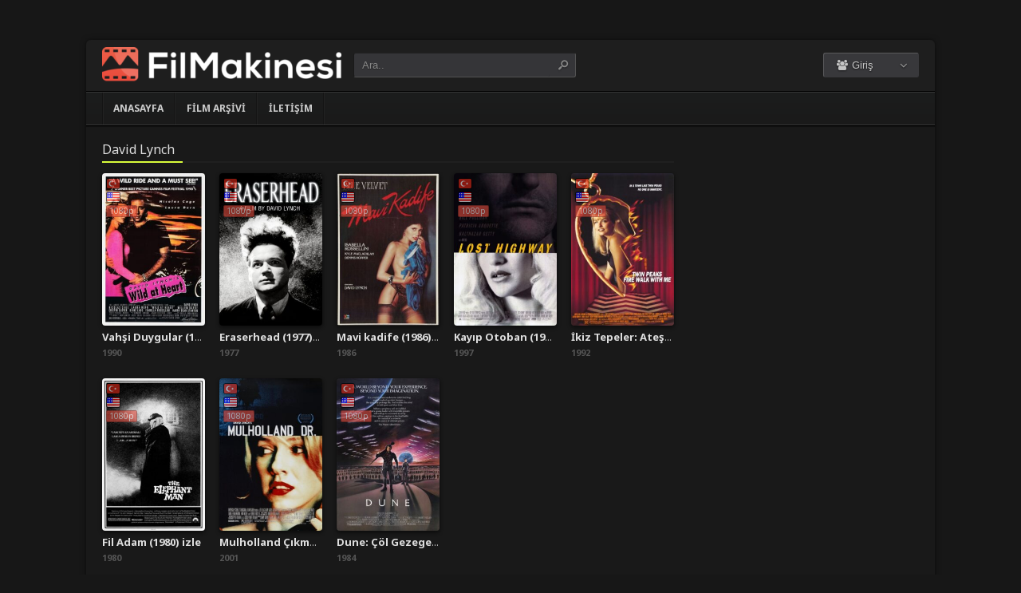

--- FILE ---
content_type: text/html; charset=UTF-8
request_url: https://filmmakinesi.one/film/yonetmen/david-lynch/
body_size: 7106
content:
<!DOCTYPE html>
<html lang="tr">
<head profile="http://gmpg.org/xfn/11">
<meta charset="UTF-8" />
<meta name="viewport" content="width=device-width, initial-scale=1, maximum-scale=1" />
<meta http-equiv="X-UA-Compatible" content="IE=edge,chrome=1" />
<title>David Lynch | Yönetmen | FilmMakinesi | Türkiye&#039;nin En güvenilir ve en eski film izleme sitesi</title>
<link rel="canonical" href="https://filmmakinesi.one/film/yonetmen/david-lynch/" />

<meta name='robots' content='max-image-preview:large' />
<link rel='dns-prefetch' href='//fonts.googleapis.com' />
<link rel="alternate" type="application/rss+xml" title="FilmMakinesi | Türkiye&#039;nin En güvenilir ve en eski film izleme sitesi &raquo; beslemesi" href="https://filmmakinesi.one/feed/" />
<link rel="alternate" type="application/rss+xml" title="FilmMakinesi | Türkiye&#039;nin En güvenilir ve en eski film izleme sitesi &raquo; yorum beslemesi" href="https://filmmakinesi.one/comments/feed/" />
<link rel="alternate" type="application/rss+xml" title="FilmMakinesi | Türkiye&#039;nin En güvenilir ve en eski film izleme sitesi &raquo; David Lynch Yönetmen beslemesi" href="https://filmmakinesi.one/film/yonetmen/david-lynch/feed/" />
<link rel='stylesheet' id='wp-block-library-css' href='https://filmmakinesi.one/wp-includes/css/dist/block-library/style.min.css?ver=6.3.1' type='text/css' media='all' />
<style id='classic-theme-styles-inline-css' type='text/css'>
/*! This file is auto-generated */
.wp-block-button__link{color:#fff;background-color:#32373c;border-radius:9999px;box-shadow:none;text-decoration:none;padding:calc(.667em + 2px) calc(1.333em + 2px);font-size:1.125em}.wp-block-file__button{background:#32373c;color:#fff;text-decoration:none}
</style>
<style id='global-styles-inline-css' type='text/css'>
body{--wp--preset--color--black: #000000;--wp--preset--color--cyan-bluish-gray: #abb8c3;--wp--preset--color--white: #ffffff;--wp--preset--color--pale-pink: #f78da7;--wp--preset--color--vivid-red: #cf2e2e;--wp--preset--color--luminous-vivid-orange: #ff6900;--wp--preset--color--luminous-vivid-amber: #fcb900;--wp--preset--color--light-green-cyan: #7bdcb5;--wp--preset--color--vivid-green-cyan: #00d084;--wp--preset--color--pale-cyan-blue: #8ed1fc;--wp--preset--color--vivid-cyan-blue: #0693e3;--wp--preset--color--vivid-purple: #9b51e0;--wp--preset--gradient--vivid-cyan-blue-to-vivid-purple: linear-gradient(135deg,rgba(6,147,227,1) 0%,rgb(155,81,224) 100%);--wp--preset--gradient--light-green-cyan-to-vivid-green-cyan: linear-gradient(135deg,rgb(122,220,180) 0%,rgb(0,208,130) 100%);--wp--preset--gradient--luminous-vivid-amber-to-luminous-vivid-orange: linear-gradient(135deg,rgba(252,185,0,1) 0%,rgba(255,105,0,1) 100%);--wp--preset--gradient--luminous-vivid-orange-to-vivid-red: linear-gradient(135deg,rgba(255,105,0,1) 0%,rgb(207,46,46) 100%);--wp--preset--gradient--very-light-gray-to-cyan-bluish-gray: linear-gradient(135deg,rgb(238,238,238) 0%,rgb(169,184,195) 100%);--wp--preset--gradient--cool-to-warm-spectrum: linear-gradient(135deg,rgb(74,234,220) 0%,rgb(151,120,209) 20%,rgb(207,42,186) 40%,rgb(238,44,130) 60%,rgb(251,105,98) 80%,rgb(254,248,76) 100%);--wp--preset--gradient--blush-light-purple: linear-gradient(135deg,rgb(255,206,236) 0%,rgb(152,150,240) 100%);--wp--preset--gradient--blush-bordeaux: linear-gradient(135deg,rgb(254,205,165) 0%,rgb(254,45,45) 50%,rgb(107,0,62) 100%);--wp--preset--gradient--luminous-dusk: linear-gradient(135deg,rgb(255,203,112) 0%,rgb(199,81,192) 50%,rgb(65,88,208) 100%);--wp--preset--gradient--pale-ocean: linear-gradient(135deg,rgb(255,245,203) 0%,rgb(182,227,212) 50%,rgb(51,167,181) 100%);--wp--preset--gradient--electric-grass: linear-gradient(135deg,rgb(202,248,128) 0%,rgb(113,206,126) 100%);--wp--preset--gradient--midnight: linear-gradient(135deg,rgb(2,3,129) 0%,rgb(40,116,252) 100%);--wp--preset--font-size--small: 13px;--wp--preset--font-size--medium: 20px;--wp--preset--font-size--large: 36px;--wp--preset--font-size--x-large: 42px;--wp--preset--spacing--20: 0.44rem;--wp--preset--spacing--30: 0.67rem;--wp--preset--spacing--40: 1rem;--wp--preset--spacing--50: 1.5rem;--wp--preset--spacing--60: 2.25rem;--wp--preset--spacing--70: 3.38rem;--wp--preset--spacing--80: 5.06rem;--wp--preset--shadow--natural: 6px 6px 9px rgba(0, 0, 0, 0.2);--wp--preset--shadow--deep: 12px 12px 50px rgba(0, 0, 0, 0.4);--wp--preset--shadow--sharp: 6px 6px 0px rgba(0, 0, 0, 0.2);--wp--preset--shadow--outlined: 6px 6px 0px -3px rgba(255, 255, 255, 1), 6px 6px rgba(0, 0, 0, 1);--wp--preset--shadow--crisp: 6px 6px 0px rgba(0, 0, 0, 1);}:where(.is-layout-flex){gap: 0.5em;}:where(.is-layout-grid){gap: 0.5em;}body .is-layout-flow > .alignleft{float: left;margin-inline-start: 0;margin-inline-end: 2em;}body .is-layout-flow > .alignright{float: right;margin-inline-start: 2em;margin-inline-end: 0;}body .is-layout-flow > .aligncenter{margin-left: auto !important;margin-right: auto !important;}body .is-layout-constrained > .alignleft{float: left;margin-inline-start: 0;margin-inline-end: 2em;}body .is-layout-constrained > .alignright{float: right;margin-inline-start: 2em;margin-inline-end: 0;}body .is-layout-constrained > .aligncenter{margin-left: auto !important;margin-right: auto !important;}body .is-layout-constrained > :where(:not(.alignleft):not(.alignright):not(.alignfull)){max-width: var(--wp--style--global--content-size);margin-left: auto !important;margin-right: auto !important;}body .is-layout-constrained > .alignwide{max-width: var(--wp--style--global--wide-size);}body .is-layout-flex{display: flex;}body .is-layout-flex{flex-wrap: wrap;align-items: center;}body .is-layout-flex > *{margin: 0;}body .is-layout-grid{display: grid;}body .is-layout-grid > *{margin: 0;}:where(.wp-block-columns.is-layout-flex){gap: 2em;}:where(.wp-block-columns.is-layout-grid){gap: 2em;}:where(.wp-block-post-template.is-layout-flex){gap: 1.25em;}:where(.wp-block-post-template.is-layout-grid){gap: 1.25em;}.has-black-color{color: var(--wp--preset--color--black) !important;}.has-cyan-bluish-gray-color{color: var(--wp--preset--color--cyan-bluish-gray) !important;}.has-white-color{color: var(--wp--preset--color--white) !important;}.has-pale-pink-color{color: var(--wp--preset--color--pale-pink) !important;}.has-vivid-red-color{color: var(--wp--preset--color--vivid-red) !important;}.has-luminous-vivid-orange-color{color: var(--wp--preset--color--luminous-vivid-orange) !important;}.has-luminous-vivid-amber-color{color: var(--wp--preset--color--luminous-vivid-amber) !important;}.has-light-green-cyan-color{color: var(--wp--preset--color--light-green-cyan) !important;}.has-vivid-green-cyan-color{color: var(--wp--preset--color--vivid-green-cyan) !important;}.has-pale-cyan-blue-color{color: var(--wp--preset--color--pale-cyan-blue) !important;}.has-vivid-cyan-blue-color{color: var(--wp--preset--color--vivid-cyan-blue) !important;}.has-vivid-purple-color{color: var(--wp--preset--color--vivid-purple) !important;}.has-black-background-color{background-color: var(--wp--preset--color--black) !important;}.has-cyan-bluish-gray-background-color{background-color: var(--wp--preset--color--cyan-bluish-gray) !important;}.has-white-background-color{background-color: var(--wp--preset--color--white) !important;}.has-pale-pink-background-color{background-color: var(--wp--preset--color--pale-pink) !important;}.has-vivid-red-background-color{background-color: var(--wp--preset--color--vivid-red) !important;}.has-luminous-vivid-orange-background-color{background-color: var(--wp--preset--color--luminous-vivid-orange) !important;}.has-luminous-vivid-amber-background-color{background-color: var(--wp--preset--color--luminous-vivid-amber) !important;}.has-light-green-cyan-background-color{background-color: var(--wp--preset--color--light-green-cyan) !important;}.has-vivid-green-cyan-background-color{background-color: var(--wp--preset--color--vivid-green-cyan) !important;}.has-pale-cyan-blue-background-color{background-color: var(--wp--preset--color--pale-cyan-blue) !important;}.has-vivid-cyan-blue-background-color{background-color: var(--wp--preset--color--vivid-cyan-blue) !important;}.has-vivid-purple-background-color{background-color: var(--wp--preset--color--vivid-purple) !important;}.has-black-border-color{border-color: var(--wp--preset--color--black) !important;}.has-cyan-bluish-gray-border-color{border-color: var(--wp--preset--color--cyan-bluish-gray) !important;}.has-white-border-color{border-color: var(--wp--preset--color--white) !important;}.has-pale-pink-border-color{border-color: var(--wp--preset--color--pale-pink) !important;}.has-vivid-red-border-color{border-color: var(--wp--preset--color--vivid-red) !important;}.has-luminous-vivid-orange-border-color{border-color: var(--wp--preset--color--luminous-vivid-orange) !important;}.has-luminous-vivid-amber-border-color{border-color: var(--wp--preset--color--luminous-vivid-amber) !important;}.has-light-green-cyan-border-color{border-color: var(--wp--preset--color--light-green-cyan) !important;}.has-vivid-green-cyan-border-color{border-color: var(--wp--preset--color--vivid-green-cyan) !important;}.has-pale-cyan-blue-border-color{border-color: var(--wp--preset--color--pale-cyan-blue) !important;}.has-vivid-cyan-blue-border-color{border-color: var(--wp--preset--color--vivid-cyan-blue) !important;}.has-vivid-purple-border-color{border-color: var(--wp--preset--color--vivid-purple) !important;}.has-vivid-cyan-blue-to-vivid-purple-gradient-background{background: var(--wp--preset--gradient--vivid-cyan-blue-to-vivid-purple) !important;}.has-light-green-cyan-to-vivid-green-cyan-gradient-background{background: var(--wp--preset--gradient--light-green-cyan-to-vivid-green-cyan) !important;}.has-luminous-vivid-amber-to-luminous-vivid-orange-gradient-background{background: var(--wp--preset--gradient--luminous-vivid-amber-to-luminous-vivid-orange) !important;}.has-luminous-vivid-orange-to-vivid-red-gradient-background{background: var(--wp--preset--gradient--luminous-vivid-orange-to-vivid-red) !important;}.has-very-light-gray-to-cyan-bluish-gray-gradient-background{background: var(--wp--preset--gradient--very-light-gray-to-cyan-bluish-gray) !important;}.has-cool-to-warm-spectrum-gradient-background{background: var(--wp--preset--gradient--cool-to-warm-spectrum) !important;}.has-blush-light-purple-gradient-background{background: var(--wp--preset--gradient--blush-light-purple) !important;}.has-blush-bordeaux-gradient-background{background: var(--wp--preset--gradient--blush-bordeaux) !important;}.has-luminous-dusk-gradient-background{background: var(--wp--preset--gradient--luminous-dusk) !important;}.has-pale-ocean-gradient-background{background: var(--wp--preset--gradient--pale-ocean) !important;}.has-electric-grass-gradient-background{background: var(--wp--preset--gradient--electric-grass) !important;}.has-midnight-gradient-background{background: var(--wp--preset--gradient--midnight) !important;}.has-small-font-size{font-size: var(--wp--preset--font-size--small) !important;}.has-medium-font-size{font-size: var(--wp--preset--font-size--medium) !important;}.has-large-font-size{font-size: var(--wp--preset--font-size--large) !important;}.has-x-large-font-size{font-size: var(--wp--preset--font-size--x-large) !important;}
.wp-block-navigation a:where(:not(.wp-element-button)){color: inherit;}
:where(.wp-block-post-template.is-layout-flex){gap: 1.25em;}:where(.wp-block-post-template.is-layout-grid){gap: 1.25em;}
:where(.wp-block-columns.is-layout-flex){gap: 2em;}:where(.wp-block-columns.is-layout-grid){gap: 2em;}
.wp-block-pullquote{font-size: 1.5em;line-height: 1.6;}
</style>
<link rel='stylesheet' id='style-css' href='https://filmmakinesi.one/wp-content/themes/keremiya/css/style.min.css?ver=5.7.0' type='text/css' media='all' />
<link rel='stylesheet' id='responsive-css' href='https://filmmakinesi.one/wp-content/themes/keremiya/css/responsive.min.css?ver=5.7.0' type='text/css' media='all' />
<link rel='stylesheet' id='icon-css' href='https://filmmakinesi.one/wp-content/themes/keremiya/font/icon/css/keremiya-icons.css?ver=5.7.0' type='text/css' media='all' />
<link rel='stylesheet' id='slider-css-css' href='https://filmmakinesi.one/wp-content/themes/keremiya/css/owl.carousel.css' type='text/css' media='all' />
<link rel='stylesheet' id='Noto-Sans-css' href='https://fonts.googleapis.com/css?family=Noto+Sans:400,700' type='text/css' media='all' />
<script type='text/javascript' src='https://filmmakinesi.one/wp-includes/js/jquery/jquery.min.js?ver=3.7.0' id='jquery-core-js'></script>
<script type='text/javascript' src='https://filmmakinesi.one/wp-includes/js/jquery/jquery-migrate.min.js?ver=3.4.1' id='jquery-migrate-js'></script>
<link rel="https://api.w.org/" href="https://filmmakinesi.one/wp-json/" /><link rel="shortcut icon" href="https://filmmakinesi.one/wp-content/uploads/2023/07/favicon.png" />
<script type="text/javascript">
/* <![CDATA[ */
var offtop = 0;
var sticky_sidebar = true;
/* ]]> */
</script>
<style type="text/css" media="screen">
.sticky { position: relative !important; top: 0 !important; }
#sticky-sidebar { top: 0 !important; }
.boxed #wrap, .oval #wrap, #header.sticky .wrapper, #navbar.sticky .wrapper, #splash .wrapper { width: 1064px }
.wrapper { width: 1064px; }
.wrapper { padding: 0px 20px;}
</style>

</head>
<body class="oval">


<div id="wrap">
<div id="header-wrapper">
	<div id="header" class="dark">
		<div class="header-content wrapper">
			<div class="header-left">
				<div class="menu-toogle icon-menu fix-absolute"></div>
				<div class="header-logo">
					<div class="logo-content"><a href="https://filmmakinesi.one" class="logo-image"><img src="https://filmmakinesi.one/wp-content/uploads/2023/07/logoFilMakinesi-300x43.png" alt="FilmMakinesi | Türkiye&#039;nin En güvenilir ve en eski film izleme sitesi" /></a></div>				</div>
				<div class="search-toogle icon-search fix-absolute"></div>
				
				<div class="header-search">
					<div class="hide-overflow">
<form id="search-form" method="get" action="https://filmmakinesi.one/">
	<button type="submit" id="search-button"><span class="icon-search-1"></span></button>
	<div id="search-box">
		<input type="text" value="Ara.." id="s" name="s" onfocus="if (this.value == 'Ara..') {this.value = '';}" onblur="if (this.value == '') {this.value = 'Ara..';}" autocomplete="off" />
	</div>
</form>
</div>
<div id="live-search"></div>
				</div>
			</div>
			
			<div class="header-right">
				<div class="header-user">
					<div class="user-area"><div class="user-my-account dropdown "><span class="text"><span class="icon-users"></span> Giriş</span><div class="list">
    <ul class="login-or-register">
        <li>
        <a href="https://filmmakinesi.one/kaydol/" class="show-modal register" data-is="#popup" data-id="#register-form">
            <span class="icon-user-plus"></span>
            Kaydol
        </a>
        </li>
        
        <span class="separator"></span>

        <li>
        <a href="https://filmmakinesi.one/uye-girisi/" class="show-modal login" data-is="#popup" data-id="#login-form">
            <span class="icon-lock"></span>
            Giriş Yap
        </a>
        </li>
    </ul>
    </div></div></div>				</div>
				
				<div class="header-social">
					<div class="header-social-icons">
											</div>
				</div>
			</div>
		</div>
	</div>


<div id="navbar" class="dark dark-border flexcroll">
	<div class="navbar-in-border">
		<div class="navbar-content wrapper">
			<div id="nav">
			<ul>
				<li class="menu-item-home "><a href="https://filmmakinesi.one">Anasayfa</a></li>
									<li id="menu-item-19327" class="menu-item menu-item-type-post_type menu-item-object-page menu-item-19327"><a href="https://filmmakinesi.one/film-arsivi/">Film Arşivi</a></li>
<li id="menu-item-19328" class="menu-item menu-item-type-post_type menu-item-object-page menu-item-19328"><a href="https://filmmakinesi.one/bize-yazin/">İletişim</a></li>
							</ul>
			</div>
		</div>
	</div>
</div>
</div>
	
<div class="clear"></div>

<div id="content">
<div class="content wrapper clearfix">

	<div class="content-left">
		<div class="film-content">
		<h1 class="title"><span>David Lynch</span></h1>
					<div class="fix-film_item fix_taxonomy clearfix list_items">
									<div class="movie-preview movie-18396 existing_item res_item col-5">
<div class="movie-preview-content">
	<div class="movie-poster">
		<span class="addto watchlist no-logged-in ribbon tooltip-s" data-is="1" data-id="18396" data-this="later" title="İzleme Listesine Ekle"><span class="icon-plus"></span></span>		<a href="https://filmmakinesi.one/film/vahsi-duygular-izle-1990/">
			<span class="center-icons"><span class="icon tr tooltip-w" title="Türkçe Dublaj"></span><span class="icon en tooltip-w" title="Türkçe Altyazı"></span><span class="icon-hd full tooltip-w" title="1080p Kalite">1080p</span></span>			<img src="https://filmmakinesi.one/wp-content/uploads/2023/07/wild-at-heart-1990-236x350.jpg" alt="Vahşi Duygular (1990) izle" />		</a>
	</div>

	<div class="movie-details existing-details">
		<span class="movie-title">
			<a href="https://filmmakinesi.one/film/vahsi-duygular-izle-1990/" title="Vahşi Duygular (1990) izle">Vahşi Duygular (1990) izle</a>
		</span>

		<span class="movie-release">
		1990		</span>

		<div class="movie-specials">
			<div class="movie-excerpt"><p class='story'>Laura Dern tarafından canlandırılan Lula'nın psikopat annesi, kızının Nicolas Cage tarafından canlandırılan Sailor ile birlikte olmasına tahammül edem...</p></div>			<div class="movie-cast">
				<p class="director"><span>Yönetmen:</span> David Lynch</p>				<p class="stars"><span>Oyuncular:</span> Nicolas Cage, Laura Dern, Willem Dafoe</p>			</div>
			<div class="movie-info">
				<span class="icon-star imdb tooltip">7.2 <span class='flear'></span><small>IMDB Puanı</small></span>				<span class="icon-eye views tooltip">93 <span class='flear'></span><small>İzlenme</small></span>											</div>

		</div>
	</div>
</div>
</div>									<div class="movie-preview movie-17780 existing_item res_item col-5">
<div class="movie-preview-content">
	<div class="movie-poster">
		<span class="addto watchlist no-logged-in ribbon tooltip-s" data-is="1" data-id="17780" data-this="later" title="İzleme Listesine Ekle"><span class="icon-plus"></span></span>		<a href="https://filmmakinesi.one/film/eraserhead-izle-1977/">
			<span class="center-icons"><span class="icon tr tooltip-w" title="Türkçe Dublaj"></span><span class="icon en tooltip-w" title="Türkçe Altyazı"></span><span class="icon-hd full tooltip-w" title="1080p Kalite">1080p</span></span>			<img src="https://filmmakinesi.one/wp-content/uploads/2023/07/eraserhead-1977-236x350.jpg" alt="Eraserhead (1977) izle" />		</a>
	</div>

	<div class="movie-details existing-details">
		<span class="movie-title">
			<a href="https://filmmakinesi.one/film/eraserhead-izle-1977/" title="Eraserhead (1977) izle">Eraserhead (1977) izle</a>
		</span>

		<span class="movie-release">
		1977		</span>

		<div class="movie-specials">
			<div class="movie-excerpt"><p class='story'>David Lynch'in ilk uzun metraj filmi olan bu sinema tarihinin en orijinal yapımlarından biridir. Film, dumanlarla kaplı bir evrende dev makinelerin ça...</p></div>			<div class="movie-cast">
				<p class="director"><span>Yönetmen:</span> David Lynch</p>				<p class="stars"><span>Oyuncular:</span> Jack Nance, Charlotte Stewart, Allen Joseph</p>			</div>
			<div class="movie-info">
				<span class="icon-star imdb tooltip">7.3 <span class='flear'></span><small>IMDB Puanı</small></span>				<span class="icon-eye views tooltip">83 <span class='flear'></span><small>İzlenme</small></span>											</div>

		</div>
	</div>
</div>
</div>									<div class="movie-preview movie-16938 existing_item res_item col-5">
<div class="movie-preview-content">
	<div class="movie-poster">
		<span class="addto watchlist no-logged-in ribbon tooltip-s" data-is="1" data-id="16938" data-this="later" title="İzleme Listesine Ekle"><span class="icon-plus"></span></span>		<a href="https://filmmakinesi.one/film/mavi-kadife-izle-1986/">
			<span class="center-icons"><span class="icon tr tooltip-w" title="Türkçe Dublaj"></span><span class="icon en tooltip-w" title="Türkçe Altyazı"></span><span class="icon-hd full tooltip-w" title="1080p Kalite">1080p</span></span>			<img src="https://filmmakinesi.one/wp-content/uploads/2023/07/blue-velvet-1986-236x350.jpg" alt="Mavi kadife (1986) izle" />		</a>
	</div>

	<div class="movie-details existing-details">
		<span class="movie-title">
			<a href="https://filmmakinesi.one/film/mavi-kadife-izle-1986/" title="Mavi kadife (1986) izle">Mavi kadife (1986) izle</a>
		</span>

		<span class="movie-release">
		1986		</span>

		<div class="movie-specials">
			<div class="movie-excerpt"><p class='story'>Lumberton'da bulunan bir kasabada çekilen bir filmde, kolej öğrencisi Jeffrey Beaumont'un hikayesi anlatılır. Bir gün, komşusu olan bir kulak bulur ve...</p></div>			<div class="movie-cast">
				<p class="director"><span>Yönetmen:</span> David Lynch</p>				<p class="stars"><span>Oyuncular:</span> Isabella Rossellini, Kyle MacLachlan, Dennis Hopper</p>			</div>
			<div class="movie-info">
				<span class="icon-star imdb tooltip">7.7 <span class='flear'></span><small>IMDB Puanı</small></span>				<span class="icon-eye views tooltip">255 <span class='flear'></span><small>İzlenme</small></span>											</div>

		</div>
	</div>
</div>
</div>									<div class="movie-preview movie-16594 existing_item res_item col-5">
<div class="movie-preview-content">
	<div class="movie-poster">
		<span class="addto watchlist no-logged-in ribbon tooltip-s" data-is="1" data-id="16594" data-this="later" title="İzleme Listesine Ekle"><span class="icon-plus"></span></span>		<a href="https://filmmakinesi.one/film/kayip-otoban-izle-1997/">
			<span class="center-icons"><span class="icon tr tooltip-w" title="Türkçe Dublaj"></span><span class="icon en tooltip-w" title="Türkçe Altyazı"></span><span class="icon-hd full tooltip-w" title="1080p Kalite">1080p</span></span>			<img src="https://filmmakinesi.one/wp-content/uploads/2023/07/lost-highway-1997-236x350.jpg" alt="Kayıp Otoban (1997) izle" />		</a>
	</div>

	<div class="movie-details existing-details">
		<span class="movie-title">
			<a href="https://filmmakinesi.one/film/kayip-otoban-izle-1997/" title="Kayıp Otoban (1997) izle">Kayıp Otoban (1997) izle</a>
		</span>

		<span class="movie-release">
		1997		</span>

		<div class="movie-specials">
			<div class="movie-excerpt"><p class='story'>Los Angeles'ta yaşayan caz saksafon çalan Fred Madison, bir gece kulübünde performans sergilerken garip olaylarla karşılaşır. Karısının onu aldattığın...</p></div>			<div class="movie-cast">
				<p class="director"><span>Yönetmen:</span> David Lynch</p>				<p class="stars"><span>Oyuncular:</span> Bill Pullman, Patricia Arquette, John Roselius</p>			</div>
			<div class="movie-info">
				<span class="icon-star imdb tooltip">7.6 <span class='flear'></span><small>IMDB Puanı</small></span>				<span class="icon-eye views tooltip">198 <span class='flear'></span><small>İzlenme</small></span>											</div>

		</div>
	</div>
</div>
</div>									<div class="movie-preview movie-16138 existing_item res_item col-5">
<div class="movie-preview-content">
	<div class="movie-poster">
		<span class="addto watchlist no-logged-in ribbon tooltip-s" data-is="1" data-id="16138" data-this="later" title="İzleme Listesine Ekle"><span class="icon-plus"></span></span>		<a href="https://filmmakinesi.one/film/ikiz-tepeler-ateste-benimle-yuru-izle-1992/">
			<span class="center-icons"><span class="icon tr tooltip-w" title="Türkçe Dublaj"></span><span class="icon en tooltip-w" title="Türkçe Altyazı"></span><span class="icon-hd full tooltip-w" title="1080p Kalite">1080p</span></span>			<img src="https://filmmakinesi.one/wp-content/uploads/2023/07/twin-peaks-fire-walk-with-me-1992-236x350.jpg" alt="İkiz Tepeler: Ateşte Benimle Yürü (1992) izle" />		</a>
	</div>

	<div class="movie-details existing-details">
		<span class="movie-title">
			<a href="https://filmmakinesi.one/film/ikiz-tepeler-ateste-benimle-yuru-izle-1992/" title="İkiz Tepeler: Ateşte Benimle Yürü (1992) izle">İkiz Tepeler: Ateşte Benimle Yürü (1992) izle</a>
		</span>

		<span class="movie-release">
		1992		</span>

		<div class="movie-specials">
			<div class="movie-excerpt"><p class='story'>FBI ajanı Chester Desmond, Twin Peaks adlı bir kasabadaki bir cinayeti araştırmak için görevlendirilir. Laura Palmer adlı bir lise öğrencisinin cesedi...</p></div>			<div class="movie-cast">
				<p class="director"><span>Yönetmen:</span> David Lynch</p>				<p class="stars"><span>Oyuncular:</span> Sheryl Lee, Ray Wise, Mädchen Amick</p>			</div>
			<div class="movie-info">
				<span class="icon-star imdb tooltip">7.3 <span class='flear'></span><small>IMDB Puanı</small></span>				<span class="icon-eye views tooltip">139 <span class='flear'></span><small>İzlenme</small></span>											</div>

		</div>
	</div>
</div>
</div>									<div class="movie-preview movie-15626 existing_item res_item col-5">
<div class="movie-preview-content">
	<div class="movie-poster">
		<span class="addto watchlist no-logged-in ribbon tooltip-s" data-is="1" data-id="15626" data-this="later" title="İzleme Listesine Ekle"><span class="icon-plus"></span></span>		<a href="https://filmmakinesi.one/film/fil-adam-izle-1980/">
			<span class="center-icons"><span class="icon tr tooltip-w" title="Türkçe Dublaj"></span><span class="icon en tooltip-w" title="Türkçe Altyazı"></span><span class="icon-hd full tooltip-w" title="1080p Kalite">1080p</span></span>			<img src="https://filmmakinesi.one/wp-content/uploads/2023/07/the-elephant-man-1980-236x350.jpg" alt="Fil Adam (1980) izle" />		</a>
	</div>

	<div class="movie-details existing-details">
		<span class="movie-title">
			<a href="https://filmmakinesi.one/film/fil-adam-izle-1980/" title="Fil Adam (1980) izle">Fil Adam (1980) izle</a>
		</span>

		<span class="movie-release">
		1980		</span>

		<div class="movie-specials">
			<div class="movie-excerpt"><p class='story'>Doktor Frederick Treves, 1880'lerin kasvetli Londrası'ndaki bir gezici sirkte John Merrick adında bir adamla karşılaşır. Merrick, fil adam lakabıyla a...</p></div>			<div class="movie-cast">
				<p class="director"><span>Yönetmen:</span> David Lynch</p>				<p class="stars"><span>Oyuncular:</span> Anthony Hopkins, John Hurt, Anne Bancroft</p>			</div>
			<div class="movie-info">
				<span class="icon-star imdb tooltip">8.2 <span class='flear'></span><small>IMDB Puanı</small></span>				<span class="icon-eye views tooltip">158 <span class='flear'></span><small>İzlenme</small></span>											</div>

		</div>
	</div>
</div>
</div>									<div class="movie-preview movie-9921 existing_item res_item col-5">
<div class="movie-preview-content">
	<div class="movie-poster">
		<span class="addto watchlist no-logged-in ribbon tooltip-s" data-is="1" data-id="9921" data-this="later" title="İzleme Listesine Ekle"><span class="icon-plus"></span></span>		<a href="https://filmmakinesi.one/film/mulholland-cikmazi-izle-2001/">
			<span class="center-icons"><span class="icon tr tooltip-w" title="Türkçe Dublaj"></span><span class="icon en tooltip-w" title="Türkçe Altyazı"></span><span class="icon-hd full tooltip-w" title="1080p Kalite">1080p</span></span>			<img src="https://filmmakinesi.one/wp-content/uploads/2023/07/mulholland-dr-2001-236x350.jpg" alt="Mulholland Çıkmazı izle" />		</a>
	</div>

	<div class="movie-details existing-details">
		<span class="movie-title">
			<a href="https://filmmakinesi.one/film/mulholland-cikmazi-izle-2001/" title="Mulholland Çıkmazı izle">Mulholland Çıkmazı izle</a>
		</span>

		<span class="movie-release">
		2001		</span>

		<div class="movie-specials">
			<div class="movie-excerpt"><p class='story'>Betty Elms, en büyük hayali Hollywood'da ünlü bir aktris olmak olan bir kadındır. Bu hayalini gerçekleştirmek için Hollywood'a doğru bir yolculuğa çık...</p></div>			<div class="movie-cast">
				<p class="director"><span>Yönetmen:</span> David Lynch</p>				<p class="stars"><span>Oyuncular:</span> Naomi Watts, Laura Harring, Justin Theroux</p>			</div>
			<div class="movie-info">
				<span class="icon-star imdb tooltip">7.9 <span class='flear'></span><small>IMDB Puanı</small></span>				<span class="icon-eye views tooltip">152 <span class='flear'></span><small>İzlenme</small></span>											</div>

		</div>
	</div>
</div>
</div>									<div class="movie-preview movie-408 existing_item res_item col-5">
<div class="movie-preview-content">
	<div class="movie-poster">
		<span class="addto watchlist no-logged-in ribbon tooltip-s" data-is="1" data-id="408" data-this="later" title="İzleme Listesine Ekle"><span class="icon-plus"></span></span>		<a href="https://filmmakinesi.one/film/dune-col-gezegeni-izle-1984/">
			<span class="center-icons"><span class="icon tr tooltip-w" title="Türkçe Dublaj"></span><span class="icon en tooltip-w" title="Türkçe Altyazı"></span><span class="icon-hd full tooltip-w" title="1080p Kalite">1080p</span></span>			<img src="https://filmmakinesi.one/wp-content/uploads/2023/07/dune-1984-236x350.jpg" alt="Dune: Çöl Gezegeni (1984) izle" />		</a>
	</div>

	<div class="movie-details existing-details">
		<span class="movie-title">
			<a href="https://filmmakinesi.one/film/dune-col-gezegeni-izle-1984/" title="Dune: Çöl Gezegeni (1984) izle">Dune: Çöl Gezegeni (1984) izle</a>
		</span>

		<span class="movie-release">
		1984		</span>

		<div class="movie-specials">
			<div class="movie-excerpt"><p class='story'>Evrenin ileriki zamanlarında, insan ömrünü uzatan ve Uzay Loncası'nın yolunu bulmasını sağlayan bir madde olan baharat veya "melanj" adlı madde, Arrak...</p></div>			<div class="movie-cast">
				<p class="director"><span>Yönetmen:</span> David Lynch</p>				<p class="stars"><span>Oyuncular:</span> Kyle MacLachlan, Virginia Madsen, Francesca Annis</p>			</div>
			<div class="movie-info">
				<span class="icon-star imdb tooltip">6.3 <span class='flear'></span><small>IMDB Puanı</small></span>				<span class="icon-eye views tooltip">273 <span class='flear'></span><small>İzlenme</small></span>											</div>

		</div>
	</div>
</div>
</div>							</div>
		</div>

			</div>

	<div class="content-right">
		<div class="single-content sidebar">
			<div class="clear"></div>		</div>
	</div>

</div><!--content-wrapper-->
</div><!--#content-->
<div class="clear"></div><div id="footer">
	<div class="footer wrapper clearfix">
				<div class="footer-info">
			<a href="https://filmmakinesi.sh/" title="film izle">film izle</a><br />
<a href="https://www.hdfilmcehennemi.la/" title="hd film izle">hd film izle</a>			<!-- FOOTER LEFT -->
		</div>

		<div class="footer-logo">
			<div class="logo-content center"><a href="https://filmmakinesi.one" class="logo-image"><img src="https://filmmakinesi.one/wp-content/uploads/2023/07/logoFilMakinesi-300x43.png" alt="FilmMakinesi | Türkiye&#039;nin En güvenilir ve en eski film izleme sitesi" /></a></div>		</div>
		<div class="footer-hide" style="display:none">
					</div>
	</div>
	
	</div>
</div> <!--#wrap-->
<div id="popup" class="modal" style="display:none">
	<div class="modal-inner">
		<div class="modal-message" style="display:none">
			<div class="message-header"></div>
			<div class="message-content"></div>
			<div class="message-footer"></div>
			<span class="message-close">Kapat</span>
		</div>

		<div class="modal-header">
		</div>

		<div id="register-form" class="modal-form" style="display:none">
			<form class="register-form">
			<div class="display-message"></div>
				<input id="register_username" class="register-form-author" name="register_username" value="" aria-required="true" placeholder="Kullanıcı Adı *" type="text">
				<input id="register_email" class="register-form-email" name="register_email" value="" aria-required="true" placeholder="E-Posta *" type="text">
				<input id="register_re_email" class="register-form-re-email" name="register_remail" value="" aria-required="true" placeholder="E-Posta Tekrar *" type="text">
				<input class="register-form-password" name="register_password" value="" aria-required="true" placeholder="Parola *" type="password">
				<input class="register-form-confirm" name="register_confirm" value="" aria-required="true" placeholder="Parola Tekrar *" type="password">
				<input type="hidden" name="keremiya_action" value="register">
				<input type="hidden" name="url" value="https://filmmakinesi.one/ayarlar/" id="redirect-url">
				<input type="hidden" name="nonce" value="eba60f1e62">
				<button name="submit" id="submit" class="button submit-button" type="submit"><span class="icon-right-open">Kaydol</span></button>
			</form>

			<div class="modal-footer">
				Zaten üye misin? <a href="javascript:void(0);" class="show-modal" data-is="#popup" data-id="#login-form">Giriş Yap</a>			</div>
		</div>

		<div id="login-form" class="modal-form" style="display:none">
			<form id="user-login" class="login-form">
			<div class="display-message"></div>
				<input id="login_username" class="login-form-author" name="login_username" value="" aria-required="true" placeholder="Kullanıcı Adı *" type="text">
				<input id="login_password" class="login-form-password" name="login_password" value="" aria-required="true" placeholder="Parola *" type="password">
				<input type="hidden" name="keremiya_action" value="login">
				<input type="hidden" name="url" value="https://filmmakinesi.one/film/yonetmen/david-lynch/" id="redirect-url">
				<input type="hidden" name="nonce" value="eba60f1e62">
				<button name="submit" id="submit" class="button submit-button" value="Gönder" type="submit"><span class="icon-right-open">Giriş Yap</span></button>
			
				<div class="lost-password">
					<a href="https://filmmakinesi.one/loginimsi/?action=lostpassword">Parolanızı mı unuttunuz?</a>
				</div>
			</form>

			<div class="modal-footer">
				Üye değil misin? <a href="javascript:void(0);" class="show-modal" data-is="#popup" data-id="#register-form">Hemen Kaydol</a>			</div>
		</div>
	</div>
	<div class="modal-bg"></div>
</div><!--#popup-->

<script type='text/javascript' id='keremiya-js-extra'>
/* <![CDATA[ */
var kL10n = {"ajax_url":"https:\/\/filmmakinesi.one\/wp-admin\/admin-ajax.php","nonce":"f27ca0b015","more":"Daha fazla g\u00f6ster","less":"Daha az g\u00f6ster"};
/* ]]> */
</script>
<script type='text/javascript' src='https://filmmakinesi.one/wp-content/themes/keremiya/js/main.min.js?ver=5.8.0' id='keremiya-js'></script>
<script type='text/javascript' id='search-js-extra'>
/* <![CDATA[ */
var sL10n = {"api":"https:\/\/filmmakinesi.one\/wp-json\/keremiya\/search\/","nonce":"f0ac381022","area":"#live-search","button":"#search-button","more":"%s i\u00e7in daha fazla sonu\u00e7 bul"};
/* ]]> */
</script>
<script type='text/javascript' src='https://filmmakinesi.one/wp-content/themes/keremiya/js/live.search.min.js?ver=5.7.0' id='search-js'></script>
<script type='text/javascript' src='https://filmmakinesi.one/wp-content/themes/keremiya/js/owl.carousel.min.js' id='slider-js-js'></script>
<script type='text/javascript' src='https://filmmakinesi.one/wp-content/themes/keremiya/js/tipsy.min.js?ver=5.8.0' id='tipsy-js'></script>
								

<script defer src="https://static.cloudflareinsights.com/beacon.min.js/vcd15cbe7772f49c399c6a5babf22c1241717689176015" integrity="sha512-ZpsOmlRQV6y907TI0dKBHq9Md29nnaEIPlkf84rnaERnq6zvWvPUqr2ft8M1aS28oN72PdrCzSjY4U6VaAw1EQ==" data-cf-beacon='{"version":"2024.11.0","token":"2a99422b0b2644d0876b965bbeda2674","r":1,"server_timing":{"name":{"cfCacheStatus":true,"cfEdge":true,"cfExtPri":true,"cfL4":true,"cfOrigin":true,"cfSpeedBrain":true},"location_startswith":null}}' crossorigin="anonymous"></script>
</body>
</html>
<!--
Performance optimized by W3 Total Cache. Learn more: https://www.boldgrid.com/w3-total-cache/

Object Caching 41/229 objects using memcached
Page Caching using disk: enhanced 
Database Caching 4/31 queries in 0.023 seconds using memcached

Served from: filmmakinesi.one @ 2026-01-22 06:50:33 by W3 Total Cache
-->

--- FILE ---
content_type: text/css
request_url: https://filmmakinesi.one/wp-content/themes/keremiya/css/style.min.css?ver=5.7.0
body_size: 15022
content:
/* 
	Theme Name: Keremiya 5
	Theme URL: https://www.keremiya.com/urun/keremiya-v5/
	Author: Keremiya
	Author URI: https://www.keremiya.com
	Version: 5.9
*/
html,body,div,span,applet,object,iframe,h1,h2,h3,h4,h5,h6,p,blockquote,pre,a,abbr,acronym,address,big,cite,code,del,dfn,em,img,ins,kbd,q,s,samp,small,strike,strong,sub,sup,tt,var,b,u,i,center,dl,dt,dd,ol,ul,li,fieldset,form,label,legend,table,caption,tbody,tfoot,thead,tr,th,td,article,aside,canvas,details,embed,figure,figcaption,footer,header,hgroup,menu,nav,output,ruby,section,summary,time,mark,audio,video{margin:0;padding:0;border:0;font-size:100%;font:inherit;vertical-align:baseline}body{line-height:1}ol,ul{list-style:none}blockquote,q{quotes:none}blockquote:before,blockquote:after,q:before,q:after{content:'';content:none}table{border-collapse:collapse;border-spacing:0}small{font-size:10px}a,a:visited{color:#ccc;text-decoration:none}a:hover{color:#C6E633;text-decoration:underline}a img{border:none}a:focus,a:hover,a:active{outline:none}li{list-style:none}ul a{color:#ccc}blockquote{background:#242424;margin:0 25px 15px;color:#BBB;padding:10px 10px 0;border:1px solid #242424;box-shadow:0 2px 1px rgba(0,0,0,0.28);text-align:justify}strong{font-weight:700}i{font-style:italic}code{background:#121212;padding:4px;color:#ccc}.clear{clear:both}.flear{clear:both;display:block!important;margin:0!important}.clearfix:after{content:".";display:block;height:0;clear:both;visibility:hidden}.clearfix{display:inline-block;display:block}.noselect{user-select:none;-webkit-user-select:none;-moz-user-select:none;-ms-user-select:none;user-select:none}.grayscale{-webkit-filter:grayscale(100%);filter:grayscale(100%)}.blur{-webkit-filter:blur(3px);filter:blur(3px)}input:focus::-webkit-input-placeholder,textarea:focus::-webkit-input-placeholder{color:rgba(255,255,255,0.18)}p:empty{display:none}.mt10{margin-top:10px}.mb10{margin-bottom:10px}.ml9{margin-left:9px}.hidden{overflow:hidden}h1,h2,h3,h4,h5{color:#ddd;font-family:"Noto Sans",arial,helvetica,sans-serif}h2.title{border-bottom:2px solid #202020;padding-bottom:6px;font-size:15px}h2.title span{border-bottom:2px solid #D9FD3B;padding-bottom:4px;padding-right:10px}h4.title{margin:13px 0 20px;font-size:14px;padding-bottom:7px;border-bottom:2px solid #212121;text-align:left}h4.title span{padding-bottom:5px;padding-right:7px;border-bottom:2px solid #B2D244}h1.title{border-bottom:2px solid #202020;padding-bottom:7px;font-size:16px}h1.title span{border-bottom:2px solid #D9FD3B;padding-bottom:4px;padding-right:10px}body{background:#171717;font-family:arial,helvetica,sans-serif;font-size:13px;color:#ccc}body.wide-popup{overflow:hidden}.boxed #wrap,.oval #wrap{width:1086px;margin:0 auto;background:#191919;box-shadow:0 0 7px rgba(0,0,0,0.52);position:relative;z-index:99999}.boxed .wrapper,.oval .wrapper,.full .wrapper{width:100%;box-sizing:border-box;padding:0 20px;display:block;width:auto}.oval #wrap{margin:50px auto 60px;border-radius:6px}.oval #header{border-top-left-radius:6px;border-top-right-radius:6px}.oval #footer{border-bottom-left-radius:6px;border-bottom-right-radius:6px;overflow:hidden}.wrap a{color:#5BA4CC}.no-overflow{height:0;overflow:hidden}.inline-block{display:inline-block}.sticky{position:fixed!important;top:-65px;left:0;right:0}#header.sticky.animate{top:0}.separator{display:block;clear:both;background:rgba(255,255,255,0.07);height:1px;border-top:1px solid rgba(36,36,36,0.42);margin:5px 9px}.menu-toogle{float:left;display:none;color:#fff;font-size:24px;cursor:pointer;text-align:center;margin-right:8px;left:0;padding:17px 0}.menu-toogle.active:before{content:'\e812'!important}.menu-toogle:before{margin-left:0!important}.search-toogle{display:none;color:#fff;font-size:24px;cursor:pointer;text-align:center;right:0;padding:20px;background:rgba(255,255,255,0.02)}.search-toogle.active:before{content:'\e812'!important}.search-toogle:before{margin-left:0!important}a.post-edit-link{padding:10px;margin-top:2px;margin-right:10px;background:#252626;color:#F3D872;display:block;text-transform:uppercase;text-decoration:none;font-size:11px;text-align:center;box-shadow:0 2px 1px rgba(0,0,0,0.22);border-radius:3px}a.post-edit-link:hover{background:#333}.wrapper{position:relative;width:1064px;margin:0 auto}#header-wrapper{min-height:114px}#header{position:relative;height:auto}#header .header-content,#header .logo-content,#header .header-search,#header .user-area,#header .header-social-icons{height:64px}#header.dark{background-color:#1e1e1e}#header.sticky{width:100%;z-index:9999;box-shadow:0 1px 2px 1px rgba(0,0,0,0.26);transition:top .2s ease;-webkit-transition:top .2s ease}#header.sticky .header-content,#header.sticky .logo-content,#header.sticky .header-search,#header.sticky .user-area,#header.sticky .header-social-icons{height:54px}#header.sticky .logo-content{padding:2px 25px 0 0;min-width:180px;-moz-box-sizing:border-box;box-sizing:border-box}#header.sticky .logo-content img{max-width:100%;max-height:100%}#header.sticky .menu-toogle{display:block}.header-content{position:relative;height:70px}.header-left{width:60%;height:100%;float:left}.header-right{width:40%;height:100%;float:right}.header-logo{min-width:150px;max-width:300px;float:left}.logo-content{display:table-cell;vertical-align:middle;height:70px}.logo-content img{max-height:60px}a.logo-text{font-size:26px;color:#fff;text-decoration:none;margin-right:15px}a.logo-text span{color:#CAEC56}a.logo-text small{color:#ddd}a.logo-text .icon-video:before{float:left;margin-top:-2px;margin-right:11px}.header-search{width:10%;position:relative;padding:0 20px 0 15px;-moz-box-sizing:border-box;box-sizing:border-box;display:table-cell;vertical-align:middle;height:70px}.hide-overflow{overflow:hidden}.header-social{max-width:35%;height:100%;float:right;text-align:right}.header-user{max-width:65%;float:right}.user-area{display:table-cell;vertical-align:middle;height:70px}.user-area span.avatar{padding:0;width:22px;height:22px;background:#2B2B2B;margin:-2px 6px 0 0;float:left;box-sizing:border-box;box-shadow:0 1px 1px rgba(14,14,14,0.45);border-radius:2px;overflow:hidden}.user-area span.avatar img{display:block;width:100%;height:100%}.user-my-account{position:relative;min-width:120px;background:#38383B;color:#C4C4C4;height:31px;line-height:18px;border-radius:3px;padding:6px 13px;margin-left:15px;border-style:solid;border-width:1px;border-color:#5A5A5C #38383B #38383B #5A5A5C;font-size:13px;text-shadow:0 1px 2px rgba(0,0,0,0.65);cursor:pointer;outline:none;white-space:nowrap;-webkit-box-sizing:border-box;-moz-box-sizing:border-box;box-sizing:border-box;-webkit-appearance:none}.user-my-account:after{content:"\e837";width:10px;height:0;float:right;margin-left:10px;margin-top:0;font-family:"keremiya";font-size:15px;color:#999}.user-my-account.active{z-index:999;background:linear-gradient(to bottom,#383838 0%,#4e4e50 100%)}.user-my-account.logged{min-width:144px}.user-my-account.active > .list{display:block}.user-my-account .list{display:none;position:absolute;top:100%;left:-1px;right:-1px;background:#4D4D4F;z-index:99;margin-top:-1px;padding:8px 0 6px;border-bottom-left-radius:4px;border-bottom-right-radius:4px;border-left:1px solid #5A5A5C;border-right:1px solid #38383B;cursor:auto}.user-my-account .list ul li a{display:block;color:#ccc;padding:4px 14px;text-decoration:none;overflow:hidden;text-overflow:ellipsis}.user-my-account .list ul li a:hover{color:#f0f0f0;background:rgba(255,255,255,0.08)}.user-my-account .list ul li a:focus{background:rgba(0,0,0,0.1)}.user-my-account .text{user-select:none;-webkit-user-select:none;-moz-user-select:none;-ms-user-select:none;user-select:none;float:left;max-width:80px;overflow:hidden;text-overflow:ellipsis}.header-social-icons{display:table-cell;vertical-align:middle;height:70px;cursor:default;user-select:none;-webkit-user-select:none;-moz-user-select:none;-ms-user-select:none;user-select:none}.header-social-icons a{color:#BDBDBD;font-size:15px;margin-right:4px}.header-social-icons a:hover{color:#B2D244}#search-form{background:#353538;border-width:1px;border-color:#202020 #525252 #525252 #1a1a1a;border-style:solid;border-radius:3px;-moz-box-sizing:border-box;box-sizing:border-box}#search-box{font-size:14px;height:29px;line-height:30px;overflow:hidden;position:relative;-moz-box-sizing:border-box;box-sizing:border-box;-moz-transition:border-color .2s ease;-webkit-transition:border-color .2s ease;transition:border-color .2s ease}#search-box input{background:transparent;border:0;display:inline-block;height:100%;left:0;margin:0;outline:none;padding:0 10px;position:absolute;width:100%;font-size:13px;color:#888;text-shadow:0 1px 1px #272727;-moz-box-sizing:border-box;box-sizing:border-box}#search-box input:focus{color:#ccc}#search-button{float:right;display:block;background:none;border:0;width:32px;height:29px;cursor:pointer;font-size:16px;color:#888;text-shadow:0 1px 2px rgba(0,0,0,0.4);outline:0}#navbar{position:relative;height:auto;box-shadow:0 1px 1px rgba(0,0,0,0.42)}#navbar.sticky{top:52px;z-index:9998}.navbar-content{height:40px}#navbar.dark{background:#1a1b1b;background:-moz-linear-gradient(top,#1c1d1d,#1a1a1a 100%);background:-webkit-gradient(linear,left top,left bottom,color-stop(0%,#1c1d1d),color-stop(100%,#1a1a1a));background:-webkit-linear-gradient(top,#1c1d1d,#1a1a1a 100%);background:-o-linear-gradient(top,#1c1d1d,#1a1a1a 100%);background:-ms-linear-gradient(top,#1c1d1d,#1a1a1a 100%);background:linear-gradient(to bottom,#1c1d1d,#1a1a1a 100%);filter:progid:DXImageTransform.Microsoft.gradient(startColorstr='#1c1d1d',endColorstr='#1a1a1a',GradientType=0)}#navbar.dark-border{border-top:1px solid #000;border-bottom:1px solid #000}.navbar-in-border{border-top:1px solid #363636;border-bottom:1px solid #363636}#nav ul{float:left;list-style:none;margin:0;padding:0}#nav li{position:relative;float:left;list-style:none}#nav li:first-child > a{box-shadow:inset 1px 0 0 #141414,inset 2px 0 0 #222}#nav li li:first-child > a{box-shadow:none}#nav li a:after{content:"";width:0;height:100%;border-left:1px solid #141414;border-right:1px solid #222;position:absolute;right:0;top:0;z-index:1}.single .current-menu-item a:before,.single #nav li.current-menu-item a:before,.single #nav li.current-menu-parent a:before{display:none!important}#nav li.current-menu-item a{background:rgba(255,255,255,0.03)}#nav li.current-menu-item:first-child a:before{left:1px;width:calc(100% - 2px)}#nav li.current-menu-item a:before,#nav li.current-menu-parent a:before{content:"";width:100%;position:absolute;left:-1px;bottom:-1px;border-top:1px solid #000;z-index:2;background:#B2D244;height:3px;box-shadow:0 1px 0 rgba(12,12,12,0.47) inset}#nav li.menu-item-has-children:hover a:before,#nav li.menu-item-has-children:hover a:after{display:none}#nav li.menu-item-has-children:hover > a{background:rgba(255,255,255,0.08);box-shadow:0 6px 8px 2px rgba(0,0,0,0.58);border-top:1px solid rgba(255,255,255,0.05);padding-top:1px;transition-delay:.1s}#nav li li.menu-item-has-children:hover > a{box-shadow:none;border-top:0;padding-top:2px}#nav li a,#nav li a:link,#nav li a:visited{color:#ccc;display:block;font-size:12px;font-weight:700;line-height:36px;text-transform:uppercase;padding:2px 15px 2px 14px;height:36px;font-family:"Noto Sans",arial,helvetica,sans-serif}#nav li a:hover,#nav li a:active{color:#ccc;text-decoration:none;background:rgba(255,255,255,0.04)}#nav li li a,#nav li li a:link,#nav li li a:visited{color:#bbb;font-size:12px;font-weight:700;text-transform:uppercase;float:none;line-height:34px}#nav li li:hover > a,#nav li li.current-menu-item > a{border-left:1px solid #97C000;padding-left:13px}#nav li li:last-child{border-bottom:none}#nav li ul{z-index:9999;position:absolute;visibility:hidden;height:auto;float:left;margin-top:-6px;margin-left:-1px;width:auto;max-width:300px;min-width:150px;box-shadow:-3px 4px 4px -2px #111111,inset 1px 0 0 #222;background:#2C2D2D;border-top-right-radius:2px;border-bottom-left-radius:2px;border-bottom-right-radius:2px}#nav li ul a{width:100%;-moz-box-sizing:border-box;box-sizing:border-box;transition-delay:0!important}#nav li ul li ul{left:100%;top:5px;max-height:216px;overflow-y:auto}#nav li ul li a{background:none;box-shadow:none;padding:2px 14px;border-top:none;text-overflow:ellipsis;white-space:nowrap;overflow:hidden}#nav li ul li a:before{content:"";width:100%;height:2px;border-top:1px solid #141414;border-bottom:1px solid #222;position:absolute;right:0;bottom:0;z-index:1}#nav li.menu-item-has-children a{padding-right:30px}#nav li.menu-item-has-children:after{content:"\e837";position:absolute;width:0;height:0;top:12px;right:22px;font-family:"keremiya";font-size:15px;color:#999;cursor:pointer}#nav li.menu-item-has-children ul li.menu-item-has-children > a{padding-right:24px}#nav li.menu-item-has-children ul li.menu-item-has-children:after{content:"\E835";right:17px}#nav li li{border:0;width:100%}#nav li:hover ul ul,#nav li:hover ul ul ul,#nav li.sfhover ul ul,#nav li.sfhover ul ul ul{visibility:hidden}#nav li:hover ul,#nav li li:hover ul,#nav li li li:hover ul,#nav li.sfhover ul,#nav li li.sfhover ul,#nav li li li.sfhover ul{visibility:visible;transition-delay:.1s}.flexcroll{scrollbar-face-color:#999;scrollbar-shadow-color:#FFF;scrollbar-highlight-color:#FFF;scrollbar-3dlight-color:#FFF;scrollbar-darkshadow-color:#FFF;scrollbar-track-color:#FFF;scrollbar-arrow-color:#FFF}.flexcroll:hover::-webkit-scrollbar-thumb,.flexcroll:hover::-webkit-scrollbar-track{visibility:visible}.flexcroll:hover::-webkit-scrollbar-thumb{background:rgba(255,255,255,0.9)}.flexcroll::-webkit-scrollbar{width:7px}.flexcroll::-webkit-scrollbar-track{-webkit-box-shadow:inset 0 0 6px rgba(0,0,0,0.3);-webkit-border-radius:10px;border-radius:10px}.flexcroll::-webkit-scrollbar-thumb{-webkit-border-radius:10px;border-radius:10px;background:rgba(255,255,255,0.5);-webkit-box-shadow:inset 0 0 6px rgba(0,0,0,0.5)}.flexcroll::-webkit-scrollbar-button{width:0;height:0;display:none}.flexcroll::-webkit-scrollbar-corner{background-color:transparent}.scroll{max-height:270px;overflow-y:auto}.scroll::-webkit-scrollbar{width:16px;height:16px;background:inherit}.scroll::-webkit-scrollbar-track:vertical{border-right:8px solid rgba(0,0,0,.2)}.scroll::-webkit-scrollbar-thumb:vertical{border-right:8px solid rgba(255,255,255,.2)}.scroll::-webkit-scrollbar-track:horizontal{border-bottom:8px solid rgba(0,0,0,.2)}.scroll::-webkit-scrollbar-thumb:horizontal{border-bottom:8px solid rgba(255,255,255,.2)}.scroll::-webkit-scrollbar-corner,.scroll::-webkit-resizer{background:inherit;border-right:8px solid rgba(255,255,255,.2)}.scroll.home{max-height:93px}#content{height:auto;min-height:400px}.film-content{margin-top:10px;margin-left:-9px;margin-right:-9px}.film-content .clear{display:none}.film-content h2,.film-content h1{margin:15px 9px 5px}.film-content .line{position:relative;margin:6px 9px 5px;padding:0 0 8px;border-bottom:2px solid #202020}.single-content{float:left;position:relative;display:block;margin-bottom:5px;width:100%}.arg{background:#111;border-radius:3px;display:inline-block;padding:8px 9px;margin-right:5px;cursor:pointer}.arg:hover{background:#222}.arg .type{color:#FBEDB1}.arg h1,.arg h2,.arg h3,.arg .q{font-size:13px;display:inline-block;border:0;padding:0;margin:0}.arg .remove{color:#777676;cursor:pointer}.arg .remove:before{margin:1px 0 0 5px;font-size:11px;float:right}#action-query{display:inline-block;float:right;margin-top:-5px;position:relative;z-index:10}.single-content.video{margin-top:10px}.single-content.video .video-content{display:block;width:100%;float:left;box-sizing:border-box}.single-content.video .video-content img{max-width:100%;box-shadow:0 2px 1px rgba(0,0,0,0.21);border-radius:3px}.no-video{padding:0 0 2px!important}.no-video:after{display:none}.center-container{position:relative;height:auto;background:#141414;padding:8px 10px;width:auto;display:block;box-sizing:border-box;border-radius:3px;text-align:center}.video-container{position:relative;padding:0;width:100%;height:auto}.video-container p{margin:9px 0}.autosize-container{position:relative;padding:10px 10px 44.25%;height:0;height:auto;max-height:400px;background:#242424;color:#ccc;box-shadow:rgba(0,0,0,0.25) 0 0 100px 30px inset;border-radius:2px;box-sizing:border-box}.autosize-container p{text-indent:-9999px;white-space:nowrap;overflow:hidden;color:transparent}.autosize-container:after{left:50%;margin:-11px 0 0 -10px;position:absolute;top:50%;color:#fff;font-size:22px;font-family:keremiya;content:'\e848';-moz-animation:spin 1s infinite linear;-o-animation:spin 1s infinite linear;-webkit-animation:spin 1s infinite linear;animation:spin 1s infinite linear;z-index:2}.autosize-container iframe,.autosize-container object,.autosize-container embed{position:absolute;top:0;left:0;bottom:0;width:100%!important;height:100%!important;z-index:3}.video-container iframe,.center-container iframe{max-width:100%}.single-content.video.wide-popup{position:fixed;top:0;left:0;right:0;bottom:0;z-index:99999;margin:0;padding:40px 20px;box-sizing:border-box;background:rgba(0,0,0,0.94)}.single-content.video.wide-popup .video-content{height:90%}.single-content.video.wide-popup .autosize-container{height:100%;max-height:none;padding:0}.single-content.video.wide-popup .wide-button{position:absolute;right:25px;top:22px;background:none;font-size:23px;width:49px;height:39px;overflow:hidden;color:#aaa;white-space:nowrap}.single-content.video.wide-popup .wide-button:hover{color:#fff}.single-content.video.wide-popup .wide-button span:before{content:"\E812"}.single-content.detail{float:left;width:70%}.single-content.detail .wrap{display:none}.single-content.detail .wrap.active{display:block}.wrap h2.title{margin-top:13px;margin-bottom:10px;font-size:14px;text-align:left}.storyline{line-height:17px}.storyline p{margin-bottom:8px}.storyline img{max-width:100%;box-shadow:0 2px 1px rgba(0,0,0,0.21);border-radius:2px}.no-sr{margin-top:-11px}.info{margin:10px 0;border-top:1px solid #212121;padding-top:10px}.info a{color:#fff}.info h4{display:inline-block;color:#B2D244}#images{text-align:center}#images h4{margin-bottom:10px}#images .thumb{display:inline-block;width:140px;height:140px;box-shadow:0 2px 1px rgba(0,0,0,0.39);border-radius:2px;margin-top:10px;margin-right:5px;overflow:hidden}#images .thumb img{width:100%;height:100%;display:block;border-radius:2px}.images-excerpt{text-align:left;margin-bottom:10px}.single-content.movie{margin-top:7px}.single-content.movie .info-left{float:left;width:12%}.single-content.movie .info-right{width:100%}.single-content.movie .poster{display:block;width:100%;position:relative;padding-right:10px;box-sizing:border-box}.single-content.movie .poster img{max-width:100%;height:auto;border-radius:3px;box-shadow:0 2px 1px rgba(0,0,0,0.29)}.single-content.movie .poster .icon{display:block;width:16px;height:12px;position:relative;margin-bottom:3px;opacity:.7;border:1px solid rgba(0,0,0,0.76);border-radius:3px}.single-content.movie .info-right .title{display:block;margin-top:4px;font-size:13px;height:25px;overflow:hidden}.single-content.movie .info-right .title a{color:#fff}.single-content.movie .info-right .title h1{float:left;font-size:21px;line-height:23px;color:#fff;height:100%;max-width:70%;overflow:hidden;white-space:nowrap;text-overflow:ellipsis}.single-content.movie .release{float:left;color:#999;font-size:12px;margin-top:8px;margin-left:5px}.release a{color:#999!important}.single-content.movie .categories{display:block}.single-content.movie .categories a{font-size:12px;padding:0 8px;margin-top:5px;color:#DCDCDC;background:#222;text-decoration:none;display:inline-block;line-height:18px;max-width:100px;height:18px;overflow:hidden;white-space:nowrap;text-overflow:ellipsis}.single-content.movie .cast{margin:10px 0;color:#fff}.single-content.movie .cast a{color:#fff}.single-content.movie .cast h4{display:inline-block;color:#F3D872}.single-content.movie .cast .director{margin-bottom:7px}.cast .actor{line-height:17px;overflow:hidden;white-space:nowrap;text-overflow:ellipsis}.single-content.movie .excerpt{color:#ccc;font-size:14px;line-height:16px;text-align:left;display:-webkit-box}.line-hide{max-height:65px;overflow:hidden}.line-clamp{display:-webkit-box;-webkit-line-clamp:3;-webkit-box-orient:vertical}.single-content.movie .excerpt.less{overflow:visible;max-height:none}.morecontent span{display:none}a.morelink:hover{color:#F3D872}a.morelink{font-size:12px;color:#888}.single-content.movie .rating{position:relative;width:222px;height:128px;background:#212121;top:7px;right:0;float:right;margin-left:20px;margin-bottom:10px}.single-content.movie .rating .vote{margin:22px 10px;text-align:center}.single-content.movie .rating .vote .rating-star{width:204px;display:block;margin:0 auto}.single-content.movie .rating .vote .your-vote{text-align:left;display:block;font-size:12px}.your-vote span{color:#F3D872;font-weight:700}.single-content.movie .rating .vote .rating-star a{width:14px;text-decoration:none;color:#ccc;font-size:12px;padding-top:3px;padding-bottom:5px;float:left}.single-content.movie .rating .vote .rating-star a.fullStar{color:#F3D872}.tmp_fs{color:#F3D872!important}.tmp_es{color:#ccc!important}.single-content.movie .rating .vote .rating-star a:hover{color:#B2D244}.single-content.movie .rating .vote .rating-star a:before{margin:0}.single-content.movie .rating .vote .rating-star a span{display:none}.single-content.movie .rating .site-vote{font-size:48px;color:#F3D872;position:relative;float:left;margin-right:8px}.single-content.movie .rating .site-vote span span{font-size:15px;position:absolute;left:14px;top:17px;color:#0A0A0A;font-weight:700;letter-spacing:-1px}.single-content.movie .rating .site-vote span:before{margin:0}.single-content.movie .rating .vote .details{text-align:left;margin-top:7px;color:#ccc;font-weight:700;font-size:12px}.single-content.movie .rating .vote .details strong{color:#fff}.single-content.movie .rating .vote .details span{color:#ccc;font-size:11px}.single-content.movie .rating-bottom{background:#1d1d1d;position:absolute;left:0;right:0;bottom:0;padding:9px;color:#B2D244;font-size:12px;text-align:center;display:flex;max-height:40px}.single-content.movie .rating-bottom span{display:inline-block;flex:1}.single-content.movie .rating-bottom span small{display:block;margin-top:2px}.single-content.movie .rating-bottom span:last-child{margin:0}.single-content.movie .rating-bottom span.imdb-rating{color:#F3D872}.Breadcrumb{background:#191818;position:absolute;left:0;right:0;bottom:-26px;padding:5px;color:#3E3E3E;font-size:12px;text-align:center}.Breadcrumb a{color:#383838}.Breadcrumb a:hover{color:#ccc}.movie-preview{float:left;position:relative;width:154.57px;max-height:250px;height:auto;margin:0 0 10px;font-family:"Noto Sans",arial,helvetica,sans-serif;color:#777;font-size:12px;display:table-cell;vertical-align:middle}.movie-preview-content:hover{background:#171717;box-shadow:1px 3px 6px rgba(0,0,0,0.61),inset 0 0 1px rgba(95,95,95,0.8);border-radius:2px;z-index:99;position:relative;transition-delay:.02s;padding-bottom:10px}.movie-preview-content:hover .movie-title{height:auto;white-space:normal;overflow:visible;margin-bottom:7px}.movie-preview-content:hover .movie-specials{display:block}.normal_item .movie-preview-content:hover{background:none;box-shadow:none;padding-bottom:8px}.normal_item .movie-preview-content:hover .movie-title{overflow:hidden;height:20px;margin-bottom:0;white-space:nowrap}.normal_item .movie-preview-content:hover .movie-specials{display:none}.my-rate{float:right;margin-right:1px;color:#F3D872;opacity:.8}.existing_item .movie-preview-content:hover{background:none;box-shadow:none;padding-bottom:8px}.existing_item .movie-preview-content:hover .movie-title{overflow:hidden;height:20px;margin-bottom:0;white-space:nowrap}.existing_item .movie-preview-content:hover .movie-specials{display:none}.movie-preview-content{display:block;padding:8px 9px;margin:0 auto;width:100%;box-sizing:border-box}.movie-poster{height:200px;box-shadow:0 2px 4px 1px rgba(0,0,0,0.43);border-radius:4px}.movie-poster img{width:100%;height:100%;border-radius:4px}.center-icons{left:4%;top:3%;z-index:2;position:absolute}.movie-poster .icon{display:block;width:16px;height:12px;position:relative;margin-bottom:3px;opacity:.6;border:1px solid rgba(0,0,0,0.76);border-radius:3px}.movie-poster:hover .icon,.movie-poster:hover .icon-hd{opacity:1}.icon.tr{background:url('../images/tr-flag.png') no-repeat center center}.icon.en{background:url('../images/en-flag.png') no-repeat center center}.icon-hd{background:#E24D3F;border:1px solid rgba(0,0,0,0.35);font-size:10px;padding:1px;text-align:center;color:rgba(255,255,255,0.9);text-shadow:0 2px 1px rgba(0,0,0,0.08);width:auto;height:auto;border-radius:2px;opacity:.6;display:inline-block;line-height:9px}.icon-hd.full-hd,.icon-hd.full{padding:2px 3px}.movie-details{margin-top:8px}.movie-title,.movie-release{display:block}.movie-title{height:20px;text-overflow:ellipsis;white-space:nowrap;overflow:hidden;color:#ccc}.movie-title a{font-size:13px;font-weight:700;color:#DDD}.movie-release{margin-top:0;height:12px;color:#555;font-size:11px;font-weight:700;overflow:hidden}.movie-specials{display:none;margin-top:8px;font-size:11px}.tipsy .movie-specials{display:block}.add-fav{display:inline-block}.add-fav:hover{color:#AD2A2A}.add-fav a{color:#A7A7A7;margin-left:3px}a.add-to{display:inline-block;float:right;background:#1D1D1D;padding:2px 0;margin-top:-4px;border-radius:3px;box-shadow:inset 0 1px 0 rgba(255,255,255,0.06);cursor:pointer;text-decoration:none}a.add-to:hover{color:#E2C022}.bilgi-icon{position:absolute;bottom:0;right:0;left:0;background:rgba(0,0,0,0.76);padding:6px 0;z-index:5;box-sizing:border-box;cursor:pointer;color:rgba(255,255,255,0.61);text-align:center;text-shadow:0 3px 1px rgba(0,0,0,0.75);font-size:14px;line-height:16px;opacity:.95}.movie-info{margin-top:5px;border-top:1px solid #191919;display:flex;text-align:center;line-height:13px}.movie-info span{display:inline-block;margin-top:5px;margin-right:5px}.movie-info span:before{margin-right:4px}.movie-info small{color:#999;text-transform:uppercase}.movie-excerpt{max-height:56px;line-height:14px;text-align:left;display:-webkit-box;-webkit-line-clamp:3;-webkit-box-orient:vertical;overflow:hidden;margin:10px 0}.movie-cast p{margin-bottom:2px;line-height:14px;color:#f0f0f0}.movie-cast p span{color:#777}.series-preview{float:left;position:relative;width:179.5px;height:auto;margin:0 0 5px;font-family:"Noto Sans",arial,helvetica,sans-serif;color:#777;font-size:12px;display:table-cell;vertical-align:middle}.series-preview:hover{opacity:.8}.series-preview.large_item{width:215.6px}.series-preview.large_item .series-poster{height:118px}.series-preview.large_item .series-details{margin-top:-26px;height:26px;padding-top:6px}.series-preview.small_item{width:215.6px}.series-preview.small_item .series-preview-content{padding:5px 7px;margin:0 3px;width:auto;height:50px;background:#222;border-radius:4px}.series-preview.small_item .series-poster{float:left;width:18%;height:100%;box-shadow:0 2px 4px 1px rgba(0,0,0,0.13)}.series-preview.small_item .series-details{float:left;margin-top:0;width:82%;height:100%;padding:3px 0 0 7px;background:none}.series-preview.small_item .movie-release{margin-top:-4px}.series-preview.small_item .icon{top:5px;left:10px}.fix-series_item{margin:10px 5px 10px 6px}.fix_author{margin-top:3px}.fix_author .res_item{width:25%!important}#user-favori,#user-list{float:left;width:70%;margin:5px -8px}.wrap{display:none}.wrap.active{display:block}.series-preview-content{display:block;padding:8px 9px;margin:0 auto;width:100%;box-sizing:border-box}.series-poster{height:90px;box-shadow:0 2px 4px 1px rgba(0,0,0,0.43);border-radius:4px}.series-poster img{width:100%;height:100%;border-radius:4px}.series-poster .icon{width:16px;height:12px;position:absolute;left:15px;top:14px;opacity:.6;border:1px solid rgba(0,0,0,0.76);border-radius:3px}.series-details{margin-top:-22px;height:22px;border-bottom-left-radius:4px;border-bottom-right-radius:4px;padding:3px 7px;background:rgba(0,0,0,0.63);position:relative;box-sizing:border-box}.series-title{display:block;height:20px;text-overflow:ellipsis;white-space:nowrap;overflow:hidden;color:#ccc}.series-title a{font-size:13px;font-weight:700;color:#DDD}.series-date{position:absolute;top:13px;right:15px;padding:2px 4px 3px;background:rgba(0,0,0,0.63);border-radius:4px;line-height:11px;font-size:11px;color:#ccc}.movie-preview.res_item{max-height:none}.res_item.col-8{width:12.5%!important}.res_item.col-7{width:14.2857142857%!important}.res_item.col-6{width:16.6666666667%!important}.res_item.col-5{width:20%!important}.res_item.col-4{width:25%!important}.res_item.col-3{width:33.3333333333%!important}.res_item.col-2{width:50%!important}.res_item.col-1{width:100%!important}.movie-preview.res_item .movie-poster{position:relative;height:0;padding-bottom:148%}.movie-preview.res_item .movie-poster img{display:block;position:absolute;z-index:1;max-width:100%!important}.movie-preview.res_item .ribbon{right:5%;top:0;z-index:2}.series-preview.res_item .series-preview-content{height:auto}.series-preview.res_item .series-poster{position:relative;height:0;padding-bottom:18%}.series-preview.res_item .series-poster img{display:block;position:absolute;z-index:1;max-width:100%!important}.movie-preview:hover .ribbon{display:block}.ribbon.active{background:#79A550;color:#ddd;display:block}.ribbon.active:before,.ribbon.active:after{border-top-color:#79A550!important}.ribbon{display:none;position:absolute;right:15px;top:8px;width:24px;height:18px;text-align:center;padding-top:3px;background:#222;color:#999;-webkit-transition:.15s ease-in;-moz-transition:.15s ease-in;cursor:pointer;opacity:.9}.ribbon span{margin-top:3px;font-size:15px}.ribbon:before,.ribbon:after{content:"";position:absolute;bottom:-1.1em;margin:0;padding:0;cursor:pointer;-webkit-box-sizing:border-box;-moz-box-sizing:border-box;box-sizing:border-box;-webkit-transition:.15s ease-in;-moz-transition:.15s ease-in}.ribbon:before{left:0;width:0;height:0;border-top:1.2em solid #222;border-right:2.1em solid transparent}.ribbon:after{right:0;width:0;height:0;border-top:1.2em solid #222;border-left:2.1em solid transparent}.tipsy{padding:5px;font-size:12px;position:absolute;z-index:100000}.tipsy-inner{padding:6px 8px 5px;background-color:#000;color:#fff;max-width:250px;text-align:center;border-radius:3px;-moz-border-radius:3px;-webkit-border-radius:3px}.tipsy-arrow{position:absolute;background:url('../images/tipsy.gif') no-repeat top left;width:9px;height:5px}.tipsy-n{margin-top:4px}.tipsy-w{margin-left:3px}.tipsy-s{margin-top:-3px}.tipsy-n .tipsy-arrow{top:0;left:50%;margin-left:-4px}.tipsy-nw .tipsy-arrow{top:0;left:10px}.tipsy-ne .tipsy-arrow{top:0;right:10px}.tipsy-s .tipsy-arrow{bottom:0;left:50%;margin-left:-4px;background-position:bottom left}.tipsy-sw .tipsy-arrow{bottom:0;left:10px;background-position:bottom left}.tipsy-se .tipsy-arrow{bottom:0;right:10px;background-position:bottom left}.tipsy-e .tipsy-arrow{top:50%;margin-top:-4px;right:0;width:5px;height:9px;background-position:top right}.tipsy-w .tipsy-arrow{top:50%;margin-top:-4px;left:0;width:5px;height:9px}.kepsy{opacity:.93!important;font-size:10px;position:absolute;z-index:100000}.kepsy.tipsy-w{margin-left:0}.kepsy-inner{float:left;padding:18px 22px 10px;background-color:#000;color:#fff;min-width:260px;max-width:260px;text-align:left;border-radius:3px;-moz-border-radius:3px;-webkit-border-radius:3px}.kepsy .movie-title{height:auto;overflow:visible;text-overflow:inherit;white-space:normal;margin-bottom:4px}.kepsy .movie-excerpt{position:relative;font-size:13px;line-height:15px;color:#f0f0f0}.kepsy .movie-cast p{font-size:12px;line-height:16px;color:#fff;overflow:hidden;text-overflow:ellipsis;white-space:nowrap}.kepsy .movie-cast p span{color:#bbb}.kepsy .movie-title a,.kepsy .series-title{font-size:15px!important;color:#fff}.kepsy .movie-release{font-size:12px}.kepsy .movie-info{margin-top:8px;padding-top:2px}.kepsy .movie-info span{flex:1}.loadnavi{position:relative;display:block;clear:both;width:50%;margin:0 auto;padding:8px 10px;background-color:#252525;border-bottom:1px solid rgba(17,17,17,0.79);border-radius:3px;text-shadow:0 1px 1px rgba(0,0,0,0.75);box-shadow:0 0 2px rgba(0,0,0,0.06);text-align:center;font-size:13px;line-height:18px;color:#bbb;vertical-align:middle;cursor:pointer}a.loadnavi{color:#bbb;text-decoration:none}.loadnavi:hover{box-shadow:0 0 2px rgba(0,0,0,0.08);background-color:#212121}.loadnavi:active{box-shadow:inset 0 1px 0 #151515,inset 0 2px 3px rgba(0,0,0,0.39)}.loadnavi .pages{float:left;background:rgba(17,17,17,0.41);padding:0 4px;font-size:12px;border-radius:3px}.loadnavi .loader{display:inline-block}.loadnavi.process div{opacity:0}.navigation{display:block;color:#ccc;text-align:center;margin-top:10px;margin-bottom:10px}.nav-previous,.nav-next{display:inline-block}.navigation a,.keremiya-pagenavi span{display:inline-block;background:#252525;color:#ccc;text-decoration:none;padding:9px 15px;border-bottom:1px solid rgba(17,17,17,0.79);border-radius:3px;text-shadow:0 1px 1px rgba(0,0,0,0.75);box-shadow:0 0 2px rgba(0,0,0,0.06)}.navigation a:hover{box-shadow:0 0 2px rgba(0,0,0,0.08);background-color:#212121}.navigation a:active{box-shadow:inset 0 1px 0 #151515,inset 0 2px 3px rgba(0,0,0,0.39)}.navigation.keremiya-pagenavi a,.navigation.keremiya-pagenavi span{margin-right:3px}.keremiya-pagenavi .current{cursor:default;background:#444}.keremiya-pagenavi .expand{opacity:.6;padding:9px 12px}.navileft{display:inline-block}.navicenter{display:inline-block}.naviright{display:inline-block}.dis{opacity:.5;cursor:default}.film-content.category{width:76.7%;float:right}.single-content.c-sidebar{width:23%;float:left;background:#212121;box-shadow:0 2px 1px rgba(0,0,0,0.2);box-sizing:border-box;padding:13px 13px 10px;border-radius:2px}.c-sidebar h2{border-color:#2D2D2D}.c-sidebar h3{font-size:14px}.c-sidebar.list-categories{margin-top:16px}.c-sidebar.list-categories .headline{margin-top:14px;color:#636363;line-height:18px;font-size:12px}.c-sidebar.list-categories .tags{margin-top:0;text-align:left}.c-sidebar.list-categories .tags:after{content:"";clear:both;display:table}.c-sidebar.list-categories .tags.sort{text-align:center;margin-bottom:20px}.c-sidebar.list-categories .tags.sort li,.c-sidebar.list-categories .tags.sort a{float:none;width:auto;margin:0!important}.c-sidebar.list-categories .tags.release li{width:32%}.c-sidebar.list-categories .tags.release a{text-align:center}.c-sidebar.list-categories .tags a.active,.c-sidebar.list-categories .tags li.active a,.c-sidebar.list-categories .tags li.current-cat a{background:#101010;box-shadow:inset 0 2px 2px rgba(0,0,0,0.05),0 2px 1px rgba(0,0,0,0.4);color:#B2D244}.c-sidebar.list-categories .tags h4{margin-bottom:15px;border-color:#2D2D2D}.c-sidebar.list-categories .tags:first-child h4{margin-top:0}.c-sidebar.list-categories .tags li{float:left;width:50%}.c-sidebar.list-categories .tags li ul{display:none}.c-sidebar.list-categories .tags li a{display:block;margin-right:2px}.c-sidebar.list-categories .tags li:nth-child(2n) a{margin-right:0;margin-left:2px}.c-sidebar.list-categories .tags a{width:auto;box-sizing:border-box;text-align:left;background:#1b1b1b;margin:0 0 6px;box-shadow:0 2px 1px rgba(0,0,0,0.2);display:inline-block;overflow:hidden;color:#ccc;white-space:normal;text-overflow:inherit;padding:0 12px;height:24px;line-height:24px}.c-sidebar.list-categories .tags.full li{width:100%}.c-sidebar.list-categories .tags.full a{margin-right:0}.c-sidebar.list-categories .tags.full li:nth-child(2n) a{margin-left:0}.list-categories{margin-top:40px}.list-categories .headline{text-align:center;margin-top:20px;color:#969696;line-height:24px;font-size:15px}.list-categories .tags{margin-top:20px;text-align:center}.list-categories .tags li,.list-categories .tags li ul{display:inline-block}.list-categories .tags a{display:inline-block;background:#222;padding:5px 12px;border-radius:3px;margin-bottom:7px;font-size:14px;color:#bbb}.list-categories .tags a:hover{background:#fff;text-decoration:none;background:#333}.single-content.news{margin-top:30px;display:block;width:50%}.news-content{position:relative;margin-top:15px}.news a.item{-webkit-transition:all .2s ease;transition:all .2s ease;position:relative;color:#eee;display:block;width:100%;margin-bottom:3px}.news .child-content{position:relative;width:100%}.news .col-1{float:left;position:relative;margin-top:8px}.news .col-1 img{max-width:100%}.news .col-1 span{background:#131313;border-radius:4px;padding:4px;line-height:1px;font-size:10px;text-align:center;border-radius:100px;display:inline-block}.news .col-1 span:before{margin:0}.news .col-2{box-sizing:inherit;margin-left:10px;background:#212121;padding:10px 13px 8px;border-radius:2px;box-shadow:0 2px 1px rgba(0,0,0,0.19)}.news .col-2 .title{width:90%;display:inline-block;overflow:hidden;text-overflow:ellipsis;white-space:nowrap;line-height:15px}.news .col-2 .date{float:right;max-width:10%;overflow:hidden;font-size:10px;text-transform:uppercase;padding-top:2px;color:#ccc}.single-content.archive-news{width:70%;margin-top:10px}.fix-news{margin-top:18px;display:block;float:left;width:100%}.archive-news h2{font-size:18px;color:#fff}.archive-news h2 a{color:#fff}.archive-news .news-content{float:left;padding-bottom:5px;border-bottom:1px dotted #292929;width:100%}.left-c{float:left;width:70%}.left-r{float:right;width:30%}.left-c .single-content,.left-r .single-content{width:100%!important}.article{margin-top:10px}.article h1{font-size:18px;color:#fff;padding-bottom:8px;margin-bottom:8px;border-bottom:1px solid #242424}.info-bar{margin-top:8px}.info-bar div{display:inline-block;margin-right:10px}.info-bar span:before{margin:0}.article-content strong{font-weight:700;color:#fff}.article-content p{margin:0 0 10px;line-height:16px;text-align:justify;text-justify:inter-word}.article-content p:empty{display:none}.article-content p a{color:#62ADE8}.article-content img{max-width:100%;border-radius:3px;box-shadow:0 2px 1px rgba(0,0,0,0.21)}.article-content iframe{max-width:100%}.article-content em{font-style:italic;color:#fff}.article-content del{opacity:.9}.article-content ul,.article-content ol{margin:10px 0;list-style-type:disc;display:block}.article-content ol li{list-style-type:decimal}.article-content ul li{list-style-type:disc}.social-buttons{float:right;margin:7px;max-height:20px;overflow:hidden}.single-content.today.movie{width:50%;float:right;margin-top:30px;padding-left:20px;box-sizing:border-box}.today-movie-content{margin-top:15px}.single-content.today.movie .info-left{width:20%}.single-content.today.movie .info-right .title{margin-top:0;margin-bottom:0;height:21px;overflow:hidden}.single-content.today.movie .name{float:left;font-size:17px;line-height:23px;color:#fff;max-width:65%;overflow:hidden;white-space:nowrap;text-overflow:ellipsis}.single-content.today.movie .cast{margin-bottom:8px;color:#ccc}.single-content.today.movie .cast span{display:inline-block;color:#F3D872}.single-content.today.movie .rating{position:relative;width:100%;height:auto;background:none;float:none;margin-left:0}.single-content.today.movie .rating .site-vote{font-size:37px;padding:6px;background:#212121;width:49px;box-sizing:border-box;border-radius:3px;margin:0}.single-content.today.movie .rating .site-vote span{position:relative}.single-content.today.movie .rating .site-vote span span{font-size:14px;left:25%;top:32%;color:#222;font-family:arial;letter-spacing:-1px;position:absolute}.single-content.today.movie .rating .vote{margin:0;text-align:left}.single-content.movie .rating .vote .rating-star{width:auto;display:block}.single-content.today.movie .rating-bottom{position:relative;padding:5px 0;box-sizing:border-box;margin-left:49px;top:7px;border-top-right-radius:3px;border-bottom-right-radius:3px}.button{background:#252525;background:linear-gradient(to bottom,#262727,#252525 100%);border:0;border-radius:2px;padding:8px 14px;color:#DEDEDE;box-shadow:0 1px 1px rgba(0,0,0,0.03),inset 0 3px 2px rgba(0,0,0,0.02);cursor:pointer;height:33px;outline:none}.button:hover{background:linear-gradient(to bottom,#262626,#3A3A3A 100%)}.button:active{box-shadow:0 1px 1px rgba(0,0,0,0.05),inset 0 1px 3px rgba(0,0,0,0.42)}.button.arrow-bottom:after{content:"\e837";width:0;height:0;font-family:"keremiya";color:#999;cursor:pointer;margin-left:8px}.action-buttons{margin-bottom:10px}.action-buttons .iconfix:before{margin-right:.5em;margin-left:0}#action-parts,#action-addto,#action-share,#action-report{display:inline-block;position:relative;float:left;margin-right:4px}.parts-top{display:block;padding:0 1px 7px 0;margin:0 14px}.parts-middle{display:block;margin:1px 5px 0;border-top:2px solid #2F2F2F;padding-top:10px}.parts-middle a{display:inline-block;float:left;width:100%;box-sizing:border-box}.parts-name,.part-name{width:50%;display:block;float:left}.parts-lang,.part-lang{width:31%;display:block;float:left;text-align:center}.parts-quality,.part-quality{width:19%;display:block;float:left;text-align:right}.part{display:block;box-sizing:border-box;margin-bottom:5px;padding:5px 10px;float:left;width:100%;background:rgba(0,0,0,0.15);border-radius:3px;box-shadow:0 2px 1px rgba(0,0,0,0.18);line-height:14px;color:#ccc}.part a{float:left;color:#ccc;text-decoration:none}.part a:hover{color:#fff;text-decoration:none}.part:hover{background:rgba(255,255,255,0.12)}.part:active{background:rgba(255,255,255,0.01)}.part.active{background:rgba(0,0,0,0.52);color:#F3D872}.part.active .part-name{color:#F3D872}.part-name{color:#f0f0f0}.popup p.no-parts{font-size:12px;color:#fff;text-align:center;margin-bottom:10px}.active-part{color:#f3d872}.flag-icon{height:10px!important;display:block}.flag-icon:before{display:inline-block;content:"";width:16px;height:12px;border-radius:2px;box-shadow:0 1px 1px rgba(0,0,0,0.36);margin-top:1px}.flag-icon.tr:before{background:url('../images/tr-flag.png') no-repeat center center}.flag-icon.cc:before{background:url('../images/cc-flag-2.png') no-repeat center center}.empty{color:#666}.hd-icon{border:1px solid #C15050;padding:0 2px;border-radius:3px;color:#B55757;font-size:11px;font-family:arial,helvetica,sans-serif;box-shadow:0 0 2px rgba(0,0,0,0.62);font-weight:700}.icon-diamond{float:left;margin-left:-3px;margin-right:4px;font-size:10px;color:#ddd}.popup{display:none;position:absolute;width:310px;background:#252525;color:#ddd;border-radius:2px;top:40px;box-shadow:0 1px 7px rgba(0,0,0,0.65);left:0;padding:9px;font-family:"Noto Sans",arial,helvetica,sans-serif;z-index:50;text-align:left}.popup:before{content:".";position:absolute;width:100%;top:-8px;left:0;text-indent:-9999px;cursor:default}.popup form{padding:6px 5px;display:block}.popup input,.popup textarea{width:100%;box-sizing:border-box;display:block;padding:10px;margin-bottom:5px;border:0;border-radius:3px;background:linear-gradient(to bottom,#313131,#383636 100%);box-shadow:0 2px 1px rgba(0,0,0,0.15);color:#fff;outline:none}.popup textarea{height:70px;margin-bottom:2px}.popup p{font-size:10px;margin-bottom:20px;color:#888}.popup #submit{width:100%;margin-top:8px;background:#555}.popup li{padding:10px 11px;display:block;border-top:1px solid #1C1C1C;list-style:none}.popup li:hover{background:#333}.popup li:active{background:#222}.popup li span{margin-right:5px}.popup li:first-child{border-top:0;border-top-left-radius:2px;border-top-right-radius:2px}.popup li:last-child{border-bottom-left-radius:2px;border-bottom-right-radius:2px}.source-popup .flexcroll{max-height:237px;overflow-y:auto}.addto-popup,.share-popup{width:180px;padding:0;cursor:pointer}.share-popup li{border-top:1px solid rgba(29,29,29,0.68)}.share-popup li:hover.share-facebook{background:#3b5998}.share-popup li:hover.share-twitter{background:#00aced}.share-popup li:hover.share-gplus{background:#dd4b39}.tab-buttons{margin-top:3px;background:#212121;border-radius:2px;box-shadow:0 1px 1px rgba(0,0,0,0.03),inset 0 3px 2px rgba(0,0,0,0.02);overflow:hidden;cursor:default}.tab-buttons .iconfix:before{margin-right:.5em;margin-left:0}.tab{float:left;background:0;border:0;padding:10px 20px;color:#dedede;font-size:14px;box-shadow:2px 0 2px 0 rgba(0,0,0,0.2);margin-right:1px;cursor:pointer}.tab.active{background:#2d2d2d}.sidebar-tab{display:none}.modal{width:100%;height:100%;position:fixed;top:0;bottom:0;z-index:999999}.modal-bg{position:absolute;top:0;left:0;right:0;bottom:0;z-index:1;background-color:transparent;background-image:linear-gradient(to bottom,rgba(0,0,0,.95) 0%,rgba(22,23,26,.95) 75%,rgba(22,23,26,.95) 100%)}.modal-inner{position:absolute;left:50%;top:50%;z-index:2;width:362px;border-radius:5px;margin-left:-162.5px;overflow:hidden;background:#191919;box-shadow:0 4px 80px 6px rgba(0,0,0,.85)}.modal-header{background:#202020;padding:22px 20px;box-sizing:border-box;text-align:center;max-height:100px}.modal-header .logo-content{display:block;height:auto}.modal-footer{padding:15px 25px;background:#151515;text-align:center}.modal-footer a{color:#fff;margin-left:5px}.modal input{width:100%;box-sizing:border-box;display:block;padding:10px;margin-bottom:6px;border:0;border-radius:3px;background:linear-gradient(to bottom,#262727,#252525 100%);box-shadow:0 2px 1px rgba(0,0,0,0.15);color:#fff;outline:none}.modal #submit{width:100%;margin-top:10px;background:linear-gradient(to bottom,#65762A,#B2D244 100%);font-size:15px;text-shadow:0 1px 1px rgba(0,0,0,0.62)}.modal #submit:hover{opacity:.8}.register-form,.login-form{display:block;padding:30px 24px}.login-form .lost-password{text-align:center;margin-top:20px;font-size:14px}.process{overflow:hidden}.process:before{content:"";position:absolute;top:0;right:0;bottom:0;left:0;background:rgba(255,255,255,0.21);z-index:10}.process:after{left:50%;margin:-9px 0 0 -7px;position:absolute;top:50%;color:#fff;font-size:14px;font-family:keremiya;content:'\e848';-moz-animation:spin 1s infinite linear;-o-animation:spin 1s infinite linear;-webkit-animation:spin 1s infinite linear;animation:spin 1s infinite linear;z-index:11}.process form{opacity:.6}.success{position:absolute;top:0;left:0;right:0;bottom:0;background:rgba(0,0,0,0.74);text-align:center;padding:15px 20px;box-sizing:border-box;border-radius:3px;font-size:14px;line-height:20px;text-shadow:0 2px #000;display:flex;align-items:center;justify-content:center;z-index:99}.message-header{background:#222;padding:12px 20px;color:#F3D872;font-size:14px}.message-content{color:#fff;padding:24px 20px;line-height:16px;font-size:13px}.message-footer{padding:12px 20px;line-height:16px;background:#151515}.message-footer a{color:#B2D244;margin-left:5px}.message-close{position:absolute;bottom:5px;right:0;display:inline-block;padding:4px 10px;margin:0 15px 5px;border-radius:4px;box-shadow:0 2px 1px rgba(0,0,0,0.08);cursor:pointer}.message{width:100%;margin-bottom:15px;font-size:13px;padding:10px;text-shadow:0 1px 1px rgba(0,0,0,0.62);border-radius:3px;box-sizing:border-box}.message.success,.message.complete{color:#fff;background:linear-gradient(to bottom,#65762A,#B2D244 100%)}.message.error{color:#fff;background:linear-gradient(to bottom,#762A2A,#D24444 100%)}.message.info{color:#fff;background:linear-gradient(to bottom,#404040,#3A3A3A 100%)}#message{text-align:center}#message span{margin-right:4px}#gallery{width:100%;height:100%;position:fixed;top:0;bottom:0;z-index:999999;text-align:center;text-shadow:0 2px 1px rgba(0,0,0,.3)}.gallery-bg{position:absolute;top:0;left:0;right:0;bottom:0;z-index:1;background-color:transparent;background-image:linear-gradient(to bottom,rgba(0,0,0,.95) 0%,rgba(22,23,26,.95) 75%,rgba(22,23,26,.95) 100%)}.gallery-content{top:40px;bottom:20px;left:0;right:0;z-index:3}.gallery-inner:after{left:50%;margin:-11px 0 0 -10px;position:absolute;top:50%;color:#fff;font-size:22px;font-family:keremiya;content:'\e848';-moz-animation:spin 1s infinite linear;-o-animation:spin 1s infinite linear;-webkit-animation:spin 1s infinite linear;animation:spin 1s infinite linear;z-index:2}.gallery-content img{max-width:100%;max-height:100%}.gallery-header{position:absolute;text-align:left;z-index:4;left:26px;right:26px}#gallery .navi{display:inline-block;margin-top:20px}#gallery .close-gallery{font-size:24px;padding:14px 8px;margin-right:-13px;position:absolute;top:0;right:0}#gallery .prev{position:absolute;top:50%;left:0;padding:25px 10px 25px 20px;margin-top:-25px;font-size:21px}#gallery .next{position:absolute;top:50%;right:0;padding:25px 20px 25px 10px;margin-top:-25px;font-size:21px}#gallery .close-gallery,#gallery .prev,#gallery .next{z-index:5;cursor:pointer}#gallery .image{position:absolute;left:50%;top:50%;transform:translate(-50%,-50%);z-index:4}.footer-sticky{position:fixed;left:0;right:0;bottom:0;left:50%;transform:translate(-50%,0%);z-index:99999}.footer-sticky-inner{position:relative;text-align:center;margin:0 auto;width:728px;height:90px;background:rgba(0,0,0,0.57)}.footer-sticky .close{position:absolute;top:-29px;background:rgba(0,0,0,0.98);padding:8px 14px;border-top-right-radius:3px;border-top-left-radius:3px;color:rgba(255,255,255,0.92);cursor:pointer}.footer-sticky .close:hover{color:#a2a2a2}.footer-sticky img,.footer-sticky iframe,.footer-sticky object{max-width:100%;max-height:100%}.footer-sticky .close:before{margin-left:0;margin-right:5px}.content-left{width:70%;float:left}.content-right{width:30%;float:right;overflow:hidden}.content-right .single-content.sidebar{width:100%}.no-content{vertical-align:middle;font-size:14px;text-shadow:0 2px 1px rgba(0,0,0,0.12);z-index:3}.no-content-icon{font-size:50px;opacity:.2;z-index:2}.absolute{position:absolute;top:0;left:0;right:0;bottom:0}.inline-block{display:inline-block;vertical-align:middle}.center{text-align:center}.found-movies{float:right;margin-top:15px;color:#949494}.olmayansayfa{font-size:72px;color:#888;text-shadow:1px 1px #141414;font-weight:700;padding-top:130px;text-align:center;font-family:'Nato Sans',arial,helvetica,sans-serif}.olmayansayfa p{font-size:18px;padding-top:5px;color:#666}#footer{background:#1D1D1D;min-height:60px;padding:10px 0;margin-top:30px;position:relative;font-family:"Noto Sans",arial,helvetica,sans-serif}#footer p{color:#FFF;font-size:11px;margin:0;padding:9px 0 0}#footer a,#footer a:visited{color:#ccc;text-decoration:none}#footer a:hover{color:#FFF;text-decoration:underline}.footer{overflow:hidden;font-size:13px;padding:10px 0}.footer-info{margin-bottom:10px;padding:0;width:80%;float:left;line-height:17px;color:#bbb;text-shadow:0 2px 1px rgba(0,0,0,0.01)}.footer-info span{font-size:11px;color:#999;font-weight:700;font-family:Arial,Helvetica,sans-serif}.footer-logo{float:right;max-width:20%;background-repeat:no-repeat;background-color:transparent;background-position:left center}.footer-logo img{max-width:100%}.footer-menu{background:#222;height:24px;padding-top:10px;margin-bottom:-10px;overflow:hidden;text-align:right;color:#666}.footer-menu ul{float:left}.footer-menu li{float:left;margin-right:10px}.footer-menu li:last-child:after{display:none}.footer-menu .sub-menu{display:none}.footer-menu li:after{content:"|";margin-left:10px;color:#333}#footer .footer-menu a{color:#999;text-shadow:0 2px 1px rgba(0,0,0,0.03)}#footer .fl{float:left}#footer .fr{float:right;text-align:right}#respond{position:relative;margin-top:15px}#comments{margin-top:10px}#comments .col-left{float:left;width:10%;display:block}.popular-comments{margin-top:20px}.popular-comments li:last-child{border-bottom:0;margin-bottom:10px;padding-bottom:0}.comment-avatar{max-height:64px;max-width:64px;margin-right:10px;border-radius:2px;overflow:hidden;box-shadow:0 2px 1px rgba(0,0,0,0.44);box-sizing:border-box}.comment-avatar img{margin-top:4px;width:100%;height:100%;display:block}.comment-avatar .alignnone{margin:0}#comments .col-right{float:left;display:block;width:90%}.comment-input-hide{width:80%;float:left}.comment-form-author,.comment-form-email{width:50%;float:left}.comment-form-author #author{border-bottom-left-radius:3px;border-right:1px solid rgba(43,43,43,0.7)}.comment-form-submit{float:right;width:20%}.comment-form-submit button{width:100%;height:31px;border-radius:0;border-bottom-right-radius:3px}#commentform{box-shadow:0 2px 1px rgba(0,0,0,0.08)}#commentform input,#commentform textarea,#commentform button{color:#ddd;outline:none;margin-bottom:0;box-shadow:none}#commentform input{width:100%;box-sizing:border-box;background:rgba(31,31,31,0.85);border:0;padding:8px 12px}#commentform textarea{display:block;width:100%;padding:10px 12px;box-sizing:border-box;background:rgba(31,31,31,0.55);border:0;border-radius:2px;border-top-right-radius:3px;border-top-left-radius:3px;min-height:60px;border-bottom:1px solid #2B2B2B}#commentform p{margin:5px 0}.comment-list{margin-top:10px}.comment-list li{float:left;width:100%;display:block;margin-bottom:20px;padding-bottom:20px;border-bottom:2px solid rgba(29,29,29,0.76);box-sizing:border-box}.comment-list li .children{width:90%;float:right;display:block}.comment-list li .children li{border-bottom:0;padding-bottom:0;margin-bottom:0;margin-top:15px}.bi-avatar{float:left;display:block;width:10%}.commentmetadata{display:block;float:left;display:block;width:90%}.comment-author{margin-top:5px}#comment-user{display:inline-block;font-size:14px;font-weight:700;color:#ccc}#comment-user a{color:#F3D872;opacity:.85}#comment-age{display:inline-block;font-size:11px;margin-left:4px;color:#464646}#comment-age:before{content:".";margin-right:5px;text-align:top;font-weight:700;vertical-align:text-top;font-size:16px;line-height:5px}.comment-body{font-size:14px;padding:5px 0;line-height:20px;color:#BDBDBD}.comment-list a{color:#63add6}.comment-list .url{color:#E6E9D7}#cancel-comment-reply-link{position:absolute;right:4px;top:7px;font-size:15px}#cancel-comment-reply-link a{color:#fff}a.comment-reply-link,a.comment-reply-login{color:#777}.cancel-comment-reply{margin-left:10px;font-weight:700}.comment-awaiting-moderation{margin-top:9px;display:block;padding:8px 12px;border-radius:2px;border:1px solid rgba(249,79,79,0.1);box-shadow:0 2px 1px rgba(0,0,0,0.05);text-shadow:0 1px 1px rgba(0,0,0,0.27)}.comment-list p:first-letter{text-transform:uppercase}.comment-meta{color:#818181}.comment-zaman{color:#D8D8D8;font-style:italic}.nocomment{margin-top:20px;font-size:14px;line-height:20px;text-align:center}.comment-buttons div:after{content:".";margin-left:5px;font-weight:700;vertical-align:text-top;font-size:16px;line-height:7px;color:#2B2B2B}.comment-buttons div:last-child:after{display:none}.reply{float:left;margin-right:10px}.voting{float:left;margin-top:-2px;opacity:.4}.comment-list li:hover .voting{opacity:.8}.button.like-button,.button.dislike-button{height:18px;padding:0 1px;font-size:12px;background:none;box-shadow:none}.button.like-button .count{color:#B2D244}.button.dislike-button .count{color:#FDA0A0}.single-content.sidebar{width:30%;float:right}.top{margin-bottom:10px;padding-bottom:7px;border-bottom:2px solid #282828;display:block;font-size:14px;font-family:"Noto Sans",arial,helvetica,sans-serif}.top span{padding-bottom:5px;padding-right:6px;border-bottom:2px solid #F3D872}.sidebar .fixed{text-align:center;padding:1px 0;box-sizing:border-box}.sidebar-content{display:block;background:#1B1B1B;margin:15px 0 15px 15px;padding:13px 13px 10px;border-radius:2px;box-shadow:0 2px 1px rgba(0,0,0,0.06)}.sidebar-content li{display:block;margin:4px 0;padding:0 0 4px;border-bottom:1px solid #1d1d1d;line-height:16px;color:#999}.sidebar-content li:last-child{margin:0;padding:0;border-bottom:0}.sidebar-content li a{font-size:14px;text-decoration:none}.sidebar-content li a:before{content:'\E835';font-family:keremiya;float:left;margin-right:5px;margin-top:0;color:#999}.sidebar-content ul ul{display:block;margin:7px 0 2px 12px;border-top:1px solid #1D1D1D}.sidebar-content select,.sidebar-content .postform{display:block;width:100%;padding:5px;background:#242424;border:1px solid #323232;color:#ccc;box-sizing:border-box}.sidebar-content .textwidget img{max-width:100%}.sidebar-content .tags{margin-top:0;text-align:left}.sidebar-content .tags ul{text-align:center}.sidebar-content .tags li{margin:0;padding:0;border-bottom:0}.sidebar-content .tags li a{background:#222;padding:4px 10px}.sidebar-content .news a.item{margin-bottom:10px;text-decoration:none}.sidebar-content .news a.item:last-child{margin-bottom:0}.sidebar-content .news .col-1{width:60px;margin-top:0}.sidebar-content .news .col-1 img{width:100%;max-height:60px;border-radius:2px;box-shadow:0 2px 1px rgba(0,0,0,0.12)}.sidebar-content .news .col-2{margin-left:70px;padding:0;background:none;padding:none;box-shadow:none}.sidebar-content .news .col-2 .title{text-overflow:none;white-space:normal;line-height:16px}.sidebar-content .news .col-2 .date{float:none;max-width:none;text-decoration:none}.sidebar-content.widget_categories{background:#212121;box-shadow:0 2px 1px rgba(0,0,0,0.2);box-sizing:border-box;padding:13px 13px 10px;border-radius:2px}.sidebar-content.widget_categories .top{border-color:#2D2D2D;margin-bottom:13px}.sidebar-content.widget_categories .top span{border-bottom:2px solid #B2D244}.sidebar-content.widget_categories ul{text-align:center;max-height:288px}.sidebar-content.widget_categories .full li{width:100%}.sidebar-content.widget_categories .full a{margin-right:0}.sidebar-content.widget_categories .full li:nth-child(2n) a{margin-left:0}.sidebar-content.widget_categories li{width:50%;border:0;margin:0;padding:0;display:inline-block;float:left;position:relative}.sidebar-content.widget_categories li a{display:block;width:auto}.sidebar-content.widget_categories li a:before{content:''}.sidebar-content.widget_categories a{box-sizing:border-box;text-align:left;background:#1b1b1b;box-shadow:0 2px 1px rgba(0,0,0,0.2);display:inline-block;overflow:hidden;color:#ccc;border-radius:3px;margin:0 0 6px;margin-right:2px;white-space:normal;text-overflow:inherit;padding:0 12px;height:26px;line-height:26px}.sidebar-content.widget_categories a:hover{text-decoration:none;background:#282828}.sidebar-content.widget_categories li:nth-child(2n) a{margin-right:0;margin-left:2px}.sidebar-content.widget_categories li:nth-child(2n) ul{left:2px}.sidebar-content.widget_categories li ul{display:none;position:absolute;background:#0e0e0e;padding:10px 10px 4px;border-radius:3px;box-shadow:-1px 2px 8px rgba(2,2,2,0.72);top:100%;right:0;left:0;margin:0;z-index:999}.sidebar-content.widget_categories li ul li{width:100%}.sidebar-content.widget_categories li ul li a{margin-left:0;margin-right:0}.sidebar-content li.cat-item-none{width:auto;margin-left:1px}.widget-comments ul li{margin:10px 0;padding:0;border-bottom:1px solid #202020}.widget-comments ul li .avatar{display:inline-block;float:left;margin-right:10px;width:30px;height:30px}.widget-comments ul li a:before{display:none}.widget-comments ul li .date{display:block;font-size:12px}.widget-comments ul li .excerpt{margin:7px 0}.widget-comments ul li:last-child .excerpt{margin-bottom:0}.widget-movies .movie-preview{width:33.3%!important}.widget-movies .series-preview{width:100%!important}a.show-more{float:right;font-size:12px;color:#757575}#similar-movies{box-sizing:border-box;display:block}#similar-movies a{color:#ccc}#similar-movies a:before{content:''}#similar-movies ul{max-height:215px;overflow-y:auto}#similar-movies ul li{display:block;height:63px;margin-bottom:6px}#similar-movies ul li:last-child{margin-bottom:0}#similar-movies .info-left{width:20%;height:60px;float:left}#similar-movies .info-right{width:80%;height:60px;float:left}#similar-movies .poster{float:left;background-color:#222;background-size:100% 100%;background-repeat:no-repeat center center;width:100%;height:100%;border-radius:3px;box-shadow:0 2px 1px rgba(0,0,0,0.21);overflow:hidden}#similar-movies .poster img{width:100%;height:100%}#similar-movies .title{display:block;margin:3px 8px;font-size:14px;font-weight:700;overflow:hidden;max-height:30px;line-height:15px;display:-webkit-box;-webkit-line-clamp:2;-webkit-box-orient:vertical}#similar-movies .release{display:block;margin:3px 8px;font-size:12px;color:#888}.facebook-box{background:#242424;min-height:62px}.facebook-box iframe{border:0;width:100%;height:100%}.sidebar-content.search{width:50%;margin:0;padding:0;margin-top:20px}.sidebar-content.search .news{padding:10px;display:block}.fix_list-categories .sidebar-content,.fix_list-categories .sidebar-ads{margin:0}.widget_today-movie .single-content.today.movie{width:100%;padding-left:0;margin-top:5px;margin-bottom:0}.widget_today-movie .single-content.today.movie .name{max-width:80%}.widget_today-movie .single-content.movie .rating{margin-bottom:23px}.rkads{position:relative;margin-top:10px;margin-bottom:10px;text-align:center}.rkads iframe,.rkads img,.rkads object{max-width:100%!important}.sidebar-ads{margin-top:11px;margin-left:15px;overflow:hidden}.video-content-top-ads{margin-top:0}#cn-content{display:none}#rk-content{padding:18px 0;background:#111;border-radius:3px;box-shadow:0 2px 1px rgba(0,0,0,0.22)}#rk-time{padding:6px 10px;border-radius:3px;background:rgba(0,0,0,0.28);display:inline-block;margin:10px 20px 0;cursor:default}.close-rk{margin-top:15px;height:auto;display:inline-block;color:#fff}#splash{position:fixed;top:0;left:0;right:0;bottom:0;z-index:9999999;background:rgba(16,16,16,0.99);visibility:hidden;opacity:0;transition:opacity .2s ease-in-out;-moz-transition:opacity .2s ease-in-out;-webkit-transition:opacity .2s ease-in-out}#splash img,#splash iframe,#splash object{max-width:100%;max-height:100%;margin-bottom:20px}.splash-header{text-align:right;margin:25px auto 10px;height:34px}.splash-content{position:absolute;left:0;right:0;top:65px;bottom:0}#splash-close{float:right;height:auto;padding:10px 16px;display:none}#splash-time{font-weight:700;padding:3px 5px;margin:0 2px;background:#1f1f1f;border-radius:4px;box-shadow:0 2px 1px rgba(0,0,0,0.13)}.old-part-system{float:left;max-width:60%}.keremiya_part{font-size:11px}.keremiya_part span{float:left;background-color:rgba(178,210,68,0.76);color:#fff;margin:0 3px 3px 0;padding:12px 12px 10px;text-transform:uppercase;text-decoration:none;border-radius:4px;text-shadow:1px 1px rgba(0,0,0,0.4);transition:all .3s linear;-o-transition:all .3s linear;-moz-transition:all .3s linear;-webkit-transition:all .3s linear;box-shadow:0 1px 1px rgba(0,0,0,0.03),inset 0 3px 2px rgba(0,0,0,0.09)}.keremiya_part a span{background-color:#333}.keremiya_part a span:hover{background-color:#505050}.keremiya_part a{padding:0;margin:0;background:none;border:0;text-decoration:none}span.keros{background-color:#222;color:#555;text-decoration:none;text-transform:none;font-size:11px;font-family:tahoma;border-radius:4px 4px 4px 4px;margin-left:3px;padding:5px;text-shadow:none}span.keros a:hover{color:#555}#profile-header{float:left;display:block;padding:0;background:#212121;margin-top:5px;margin-bottom:4px;width:100%;position:relative;box-shadow:0 2px 1px rgba(0,0,0,0.21)}.profile-left{float:left;width:100%;min-height:92px}.profile-left .col-1{width:9%;float:left;padding:9px 11px;box-sizing:border-box}.profile-left .col-2{float:left;width:51%;padding:10px 0}.profile-left .col-3{float:right;width:39%}.profile-left .social{float:right;font-size:12px;margin-top:-26px}.profile-left .social a{text-decoration:none}.list-info{position:absolute;top:0;bottom:0;right:0;width:38%;vertical-align:middle;padding:0;box-sizing:border-box;border-left:2px solid #1B1B1B}#profile-header .info{border:0;padding:0;margin:0;flex:1;text-align:center;border-right:1px solid #313131;font-size:18px}#profile-header .info span{color:rgba(255,230,168,0.83);display:block;font-size:13px;margin-top:4px}#profile-header .info:last-child{border-right:none}.profile-left .title{margin-top:5px;font-size:20px;color:#fff}.profile-left .excerpt{margin-top:10px;max-height:45px;overflow:hidden;color:#ccc;line-height:15px;display:block}.profile-tabs{width:17%;margin-top:10px;font-family:"Noto Sans",arial,helvetica,sans-serif}.profile-tabs .tab{display:block;float:none;margin:0}.profile-tabs .tab-buttons{overflow:hidden;border-radius:3px}.profile-tabs .tab-buttons .iconfix:before{margin-right:-6px;margin-left:0;float:right;color:#777}.profile-tabs .tab-buttons .tab.active .iconfix:before{color:#D9FD3B;opacity:.8}.avatar{box-shadow:0 2px 1px rgba(0,0,0,0.21);overflow:hidden;border-radius:2px}.avatar .alignnone{margin:0}.avatar img{width:100%;height:100%;display:block}.align-center{display:flex;align-items:center;justify-content:center;text-align:center}.align-right{float:right}.wide-popup .align-right{float:none}.wide-popup .rkads{display:none}.align-right .report-popup{left:-250px}.left{float:left}.right{float:right}.sideleft{width:20%;float:left}.sideleft .sidebar-content{margin-left:0;margin-right:15px}.sideleft li.active a,.sideleft li.active a:before,.sideleft li:hover a:before{color:#F3D872}.sideleft li:hover a{color:#fff}.single-content.page-settings{width:80%;float:right;margin-top:25px}.resend-activation{margin-bottom:0;margin-top:10px}.resend-activation-button{background:rgba(0,0,0,0.5);padding:4px 8px;border-radius:3px;margin-left:10px}.rmv{display:none}.remove-item a:hover .rmv{display:block}.remove-item .rmv{position:absolute;top:13px;right:10px}.remove-item .rmv:hover:after{color:#E47B7B}.remove-item .rmv{display:none;content:"\e812";font-family:'keremiya';font-size:15px;color:#fff;background:rgba(0,0,0,0.34);box-shadow:0 2px 1px rgba(0,0,0,0.08);padding:2px 4px;border-radius:2px}#update-user .col-1{width:50%;padding-right:5px;box-sizing:border-box}#update-user .col-2{width:50%;padding-left:5px;box-sizing:border-box}.upd{display:inline-block;color:#F3D872;padding:6px 10px;border-radius:2px}.page-settings.process:before{background:rgba(0,0,0,0.02)}#user-comments{width:70%}#user-comments li{float:left;overflow:hidden;list-style:none;padding:10px 0;border-bottom:1px solid #222;border-top:1px solid #111;width:100%}#user-comments li:first-child{border-top:0}#user-comments li:last-child{border-bottom:0}#user-comments li img{float:left;margin-right:8px;margin-top:-2px;background:none repeat scroll 0 0 #282828;padding:2px;border:2px solid #111;border-radius:3px;max-width:65px}#user-comments li p{margin-top:8px;color:#ccc;line-height:17px}#user-comments li .title{margin-top:7px;color:#D5C186}#user-comments li .title span{color:#777}.page{margin-top:15px}.page .nocomment{display:none}.page .article-content{margin-top:5px}.article-content{font-size:14px}.page-login{width:50%;margin:0 auto;padding-top:50px;float:none}.page-login .button{float:right;width:auto;margin-top:10px;padding:10px 20px}label{display:inline-block;font-size:14px;padding:10px 0 5px;cursor:pointer}input,textarea{width:100%;box-sizing:border-box;display:block;padding:10px;margin-bottom:5px;border:0;border-radius:3px;background:#212121;background:linear-gradient(to bottom,#212121,#282828 100%);box-shadow:0 2px 1px rgba(0,0,0,0.15);color:#fff;outline:none}input:disabled,button:disabled,textarea:disabled{background:none repeat scroll 0 0 rgba(255,255,255,0.04)!important;border-color:rgba(222,222,222,0.75)!important;color:rgba(255,255,255,0.29)!important;cursor:not-allowed}.error{color:#9C2B2B}.message-success{background:#D9FD3B;color:#3C3C3C;border-radius:3px;padding:10px;font-weight:700;margin:10px 0}.message-error{background:#971515;color:#ddd;border-radius:3px;padding:10px;font-weight:700;margin:10px 0}#button-send{margin-top:10px;float:right}p.textarea{float:right}.contactform{display:block}.more-link{background:#282828;padding:6px 10px;box-shadow:0 2px 1px rgba(0,0,0,0.21);border-radius:2px;margin:5px 0;float:right}.alignnone{margin:5px 20px 20px 0}.aligncenter,div.aligncenter{display:block;margin:5px auto}img.alignright,img.alignleft,img.aligncenter{border-radius:3px;box-shadow:0 2px 1px rgba(0,0,0,0.21)}.alignright{float:right;margin:5px 0 20px 10px}.alignleft{float:left;margin:5px 10px 20px 0}a img.alignright{float:right;margin:5px 0 20px 10px}a img.alignnone{margin:5px 10px 20px 0}a img.alignleft{float:left;margin:5px 10px 20px 0}a img.aligncenter{display:block;margin-left:auto;margin-right:auto}.wp-caption{background:#212121;border-radius:2px;box-shadow:0 2px 1px rgba(0,0,0,0.21);max-width:96%;padding:5px 3px 10px;text-align:center}.wp-caption.alignnone{margin:5px 10px 20px 0}.wp-caption.alignleft{margin:5px 10px 20px 0}.wp-caption.alignright{margin:5px 0 20px 10px}.wp-caption img{border:0 none;height:auto;margin:0;max-width:98.5%;padding:0;width:auto}.wp-caption p.wp-caption-text{font-size:11px;line-height:17px;margin:0;padding:0 4px 5px}.screen-reader-text{clip:rect(1px,1px,1px,1px);position:absolute!important;height:1px;width:1px;overflow:hidden}.screen-reader-text:focus{background-color:#242424;border-radius:3px;box-shadow:0 0 2px 2px rgba(0,0,0,0.6);clip:auto!important;color:#fff;display:block;font-size:14px;font-size:.875rem;font-weight:700;height:auto;left:5px;line-height:normal;padding:15px 23px 14px;text-decoration:none;top:5px;width:auto;z-index:100000}.add-content{padding-top:40px}.add-content .process:before{background:rgba(0,0,0,0.02)}.add-content .message{padding:12px 26px;display:inline-block;width:auto}.add-content h1{font-size:24px;color:#F3D872}a.select-type{display:inline-block;margin:30px 5px;width:100px;padding:35px 50px 40px;background:#222;border-radius:2px;box-shadow:0 2px 1px rgba(0,0,0,0.2);font-size:14px}.select-type:hover{background:#282828;color:#F3D872;text-decoration:none}.select-type span{display:block;margin-bottom:10px;font-size:26px}.select-type.active{color:#F3D872;opacity:.4}.add-new-content{margin:0 auto}.add-new-content form{position:relative}.add-new-content h4{margin:0}.add-new-content .left{width:70%}.add-new-content .right{width:30%}.add-new-content .right .button{width:100%;background:linear-gradient(to bottom,#65762A,#B2D244 100%);font-size:15px;text-shadow:0 1px 1px rgba(0,0,0,0.62)}.add-new-content .right .sidebar-content{margin-top:0}.KR-editor{margin:15px 0}.KR-head{text-align:left;background:#282828;padding:8px}.KR-textarea textarea{border-radius:0;max-width:100%;height:250px}.KR-footer{text-align:left;background:#2F2F2F;padding:8px;margin-top:-5px}.KR-editor .button{background:#333;background:linear-gradient(to bottom,#333,#353535 100%);padding:0 12px;height:28px}.KR-editor i{font-style:italic}#textarea-feedback{font-size:12px}.add-tags-excerpt{margin-top:10px;color:#888}.custom-meta-info{margin:6px 0 15px;color:#888}.select-categories label{display:block;padding:2px 0}.select-categories label input{display:inline-block;width:auto;margin:0 2px 0 0;cursor:pointer;height:14px;width:14px;vertical-align:middle;background:#2B2B2B;-webkit-appearance:none;-webkit-box-shadow:inset 0 1px 2px rgba(84,84,84,0.1);box-shadow:inset 0 1px 2px rgba(84,84,84,0.1);padding:8px}.select-categories input[type=checkbox]:checked:before{content:"\E811";margin:-6px 0 0 -6px;color:#8EA738;float:left;display:inline-block;vertical-align:middle;width:14px;font:400 12px/1 keremiya;speak:none;-webkit-font-smoothing:antialiased;-moz-osx-font-smoothing:grayscale}.select-categories .flexcroll{max-height:145px;overflow-y:auto}.post-movie .KR-textarea textarea{height:100px}table{width:100%;border-collapse:collapse;margin:0 0 3.433em;text-align:left;font-family:"Noto Sans",arial,helvetica,sans-serif}table{border-spacing:0}table.my_account_videos{float:left;margin-top:-1px;margin-bottom:0}table th{font-weight:700;color:#ccc;padding:.8em;font-size:.8em;text-transform:uppercase;text-align:center;border-width:1px;border-style:solid;border-color:rgba(255,255,255,0.01) rgba(230,230,230,0.01) rgba(240,240,240,0.01);-moz-border-top-colors:none;-moz-border-right-colors:none;-moz-border-bottom-colors:none;-moz-border-left-colors:none;border-image:none}table th,table td{vertical-align:top}table td{padding:1.25em 1.25em .75em;border:1px solid rgba(240,240,240,0.01);font-size:11px;line-height:13px;height:auto}table td.videos-views{width:5%;text-align:center}table td.videos-date{width:15%;text-align:center;color:#888}table td.videos-title{width:60%;font-size:12px}table td.videos-status{width:15%;text-align:center}table td.videos-title img{width:90px;height:55px;float:left;margin-right:7px}.videos-duration,.videos-action{width:5%;text-align:center!important}.status{margin-top:0;padding:2px 4px 3px;border-radius:6px;font-size:10px}.publish{color:#B1CA41}.pending{color:#F5D877}.trash{color:#FF5757}.post-type-movie,.post-type-news{margin-top:3px;font-size:10px;color:#777}#live-search{position:absolute;z-index:999999;right:4px;left:-1px;top:70%;display:block;-moz-box-sizing:border-box;box-sizing:border-box}@media screen\0{#live-search{top:40px}}#live-search ul{position:relative;padding-top:10px;margin:0 16px;background:#353538;border-right:1px solid #525252;border-bottom:1px solid #525252;border-left:1px solid #1a1a1a;border-bottom-right-radius:3px;border-bottom-left-radius:3px;-moz-box-sizing:border-box;box-sizing:border-box;text-align:left;box-shadow:0 16px 29px -5px rgba(0,0,0,0.44)}#live-search ul li{display:block;border-bottom:1px solid rgba(0,0,0,0.03);border-top:1px solid rgba(0,0,0,0.03)}#live-search ul li:hover{background:rgba(0,0,0,0.1)}#live-search ul li a{padding:8px 11px;text-decoration:none}#live-search ul li a:hover{color:#fff}#live-search .poster{float:left;display:inline-block;margin-right:8px;width:50px;height:60px;overflow:hidden;border-radius:3px;box-shadow:0 2px 1px rgba(0,0,0,0.51)}#live-search .poster img{max-width:100%;min-height:100%;border-radius:3px}#live-search .title{margin-top:2px;font-family:"Noto Sans",arial,helvetica,sans-serif;font-size:13px;font-weight:700}#live-search .other-name{margin-top:4px;color:#9A9A99;font-size:12px}#live-search .release{font-size:11px;color:#696969;margin-left:5px}#live-search .imdb{font-size:11px;margin-top:5px;color:#777}#live-search .imdb span{margin-left:-.2em}#live-search .process:before{background:rgba(53,53,56,0.68)}#live-search .process:after{display:none}#live-search .more{padding:10px 0;text-align:center;color:#888;text-shadow:0 1px 1px rgba(0,0,0,0.2);cursor:pointer;display:block}#live-search .more span{font-weight:700;color:#aaa}#live-search .more:hover{background:rgba(255,255,255,0.03)}.autosize-container #note{display:none}#note{display:block;box-sizing:border-box;padding:10px 15px;margin-bottom:10px;border-radius:3px;line-height:14px;background:#1b1b1b;text-shadow:0 1px 1px rgba(0,0,0,0.62)}#note .remove{float:right;margin-right:-5px;cursor:pointer}#note.grey{background:#252525;background:linear-gradient(to bottom,#232323,#252525 100%)}#note.dark{background:#0e0e0e;background:linear-gradient(to bottom,#0e0e0e,#101010 100%)}#note.blue{background:#014965;background:linear-gradient(to bottom,#014965,#1b7d82 100%)}#note.red{background:#762A2A;background:linear-gradient(to bottom,#762A2A,#D24444 100%)}#note.green{background:#65762A;background:linear-gradient(to bottom,#65762A,#B2D244 100%)}.archive-icons{display:none;cursor:pointer;background:#212121;box-shadow:0 2px 1px rgba(0,0,0,0.2);box-sizing:border-box;padding:9px 12px;border-radius:2px;margin-right:5px;font-size:14px}.archive-icons span{display:none}.archive-icons span:first-child{display:inline-block}.archive-icons.change span:first-child{display:none}.archive-icons.change span:last-child{display:inline-block}